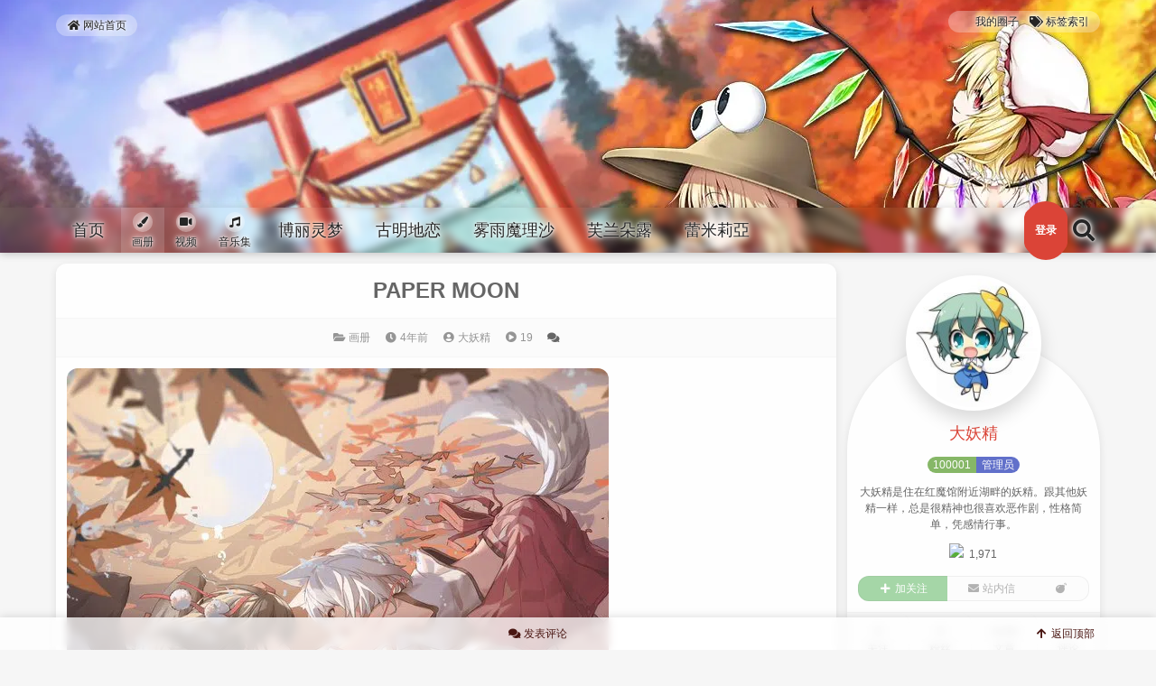

--- FILE ---
content_type: text/html; charset=UTF-8
request_url: https://ao.inn-studio.com/archives/5775
body_size: 19622
content:
<!DOCTYPE html>
<html lang="zh-Hans">
<head>
<meta charset="UTF-8" /><meta http-equiv="X-UA-Compatible" content="IE=edge" /><meta http-equiv="Cache-Control" content="no-transform" /><meta http-equiv="Cache-Control" content="no-siteapp" /><meta name="renderer" content="webkit" /><meta name="viewport" content="width=device-width,initial-scale=1" /><link rel="profile" href="https://gmpg.org/xfn/11" /><link rel="pingback" href="https://ao.inn-studio.com/xmlrpc.php" />
<title>PAPER MOON &#8211; 東方殿</title>
<meta name='robots' content='max-image-preview:large' />
<meta name="description" content="PAPER MOON">
<meta property="og:description" content="PAPER MOON"><meta name="keywords" content="东方,东方project,射命丸文,犬走椛"><link rel="alternate" type="application/rss+xml" title="東方殿 &raquo; Feed" href="https://ao.inn-studio.com/feed" />
<link rel="alternate" type="application/rss+xml" title="東方殿 &raquo; 评论 Feed" href="https://ao.inn-studio.com/comments/feed" />
<link rel="alternate" type="application/rss+xml" title="東方殿 &raquo; PAPER MOON 评论 Feed" href="https://ao.inn-studio.com/archives/5775/feed" />
<style id='wp-img-auto-sizes-contain-inline-css'>
img:is([sizes=auto i],[sizes^="auto," i]){contain-intrinsic-size:3000px 1500px}
/*# sourceURL=wp-img-auto-sizes-contain-inline-css */
</style>
<style id='wp-block-library-inline-css'>
:root{--wp-block-synced-color:#7a00df;--wp-block-synced-color--rgb:122,0,223;--wp-bound-block-color:var(--wp-block-synced-color);--wp-editor-canvas-background:#ddd;--wp-admin-theme-color:#007cba;--wp-admin-theme-color--rgb:0,124,186;--wp-admin-theme-color-darker-10:#006ba1;--wp-admin-theme-color-darker-10--rgb:0,107,160.5;--wp-admin-theme-color-darker-20:#005a87;--wp-admin-theme-color-darker-20--rgb:0,90,135;--wp-admin-border-width-focus:2px}@media (min-resolution:192dpi){:root{--wp-admin-border-width-focus:1.5px}}.wp-element-button{cursor:pointer}:root .has-very-light-gray-background-color{background-color:#eee}:root .has-very-dark-gray-background-color{background-color:#313131}:root .has-very-light-gray-color{color:#eee}:root .has-very-dark-gray-color{color:#313131}:root .has-vivid-green-cyan-to-vivid-cyan-blue-gradient-background{background:linear-gradient(135deg,#00d084,#0693e3)}:root .has-purple-crush-gradient-background{background:linear-gradient(135deg,#34e2e4,#4721fb 50%,#ab1dfe)}:root .has-hazy-dawn-gradient-background{background:linear-gradient(135deg,#faaca8,#dad0ec)}:root .has-subdued-olive-gradient-background{background:linear-gradient(135deg,#fafae1,#67a671)}:root .has-atomic-cream-gradient-background{background:linear-gradient(135deg,#fdd79a,#004a59)}:root .has-nightshade-gradient-background{background:linear-gradient(135deg,#330968,#31cdcf)}:root .has-midnight-gradient-background{background:linear-gradient(135deg,#020381,#2874fc)}:root{--wp--preset--font-size--normal:16px;--wp--preset--font-size--huge:42px}.has-regular-font-size{font-size:1em}.has-larger-font-size{font-size:2.625em}.has-normal-font-size{font-size:var(--wp--preset--font-size--normal)}.has-huge-font-size{font-size:var(--wp--preset--font-size--huge)}.has-text-align-center{text-align:center}.has-text-align-left{text-align:left}.has-text-align-right{text-align:right}.has-fit-text{white-space:nowrap!important}#end-resizable-editor-section{display:none}.aligncenter{clear:both}.items-justified-left{justify-content:flex-start}.items-justified-center{justify-content:center}.items-justified-right{justify-content:flex-end}.items-justified-space-between{justify-content:space-between}.screen-reader-text{border:0;clip-path:inset(50%);height:1px;margin:-1px;overflow:hidden;padding:0;position:absolute;width:1px;word-wrap:normal!important}.screen-reader-text:focus{background-color:#ddd;clip-path:none;color:#444;display:block;font-size:1em;height:auto;left:5px;line-height:normal;padding:15px 23px 14px;text-decoration:none;top:5px;width:auto;z-index:100000}html :where(.has-border-color){border-style:solid}html :where([style*=border-top-color]){border-top-style:solid}html :where([style*=border-right-color]){border-right-style:solid}html :where([style*=border-bottom-color]){border-bottom-style:solid}html :where([style*=border-left-color]){border-left-style:solid}html :where([style*=border-width]){border-style:solid}html :where([style*=border-top-width]){border-top-style:solid}html :where([style*=border-right-width]){border-right-style:solid}html :where([style*=border-bottom-width]){border-bottom-style:solid}html :where([style*=border-left-width]){border-left-style:solid}html :where(img[class*=wp-image-]){height:auto;max-width:100%}:where(figure){margin:0 0 1em}html :where(.is-position-sticky){--wp-admin--admin-bar--position-offset:var(--wp-admin--admin-bar--height,0px)}@media screen and (max-width:600px){html :where(.is-position-sticky){--wp-admin--admin-bar--position-offset:0px}}

/*# sourceURL=wp-block-library-inline-css */
</style><style id='wp-block-image-inline-css'>
.wp-block-image>a,.wp-block-image>figure>a{display:inline-block}.wp-block-image img{box-sizing:border-box;height:auto;max-width:100%;vertical-align:bottom}@media not (prefers-reduced-motion){.wp-block-image img.hide{visibility:hidden}.wp-block-image img.show{animation:show-content-image .4s}}.wp-block-image[style*=border-radius] img,.wp-block-image[style*=border-radius]>a{border-radius:inherit}.wp-block-image.has-custom-border img{box-sizing:border-box}.wp-block-image.aligncenter{text-align:center}.wp-block-image.alignfull>a,.wp-block-image.alignwide>a{width:100%}.wp-block-image.alignfull img,.wp-block-image.alignwide img{height:auto;width:100%}.wp-block-image .aligncenter,.wp-block-image .alignleft,.wp-block-image .alignright,.wp-block-image.aligncenter,.wp-block-image.alignleft,.wp-block-image.alignright{display:table}.wp-block-image .aligncenter>figcaption,.wp-block-image .alignleft>figcaption,.wp-block-image .alignright>figcaption,.wp-block-image.aligncenter>figcaption,.wp-block-image.alignleft>figcaption,.wp-block-image.alignright>figcaption{caption-side:bottom;display:table-caption}.wp-block-image .alignleft{float:left;margin:.5em 1em .5em 0}.wp-block-image .alignright{float:right;margin:.5em 0 .5em 1em}.wp-block-image .aligncenter{margin-left:auto;margin-right:auto}.wp-block-image :where(figcaption){margin-bottom:1em;margin-top:.5em}.wp-block-image.is-style-circle-mask img{border-radius:9999px}@supports ((-webkit-mask-image:none) or (mask-image:none)) or (-webkit-mask-image:none){.wp-block-image.is-style-circle-mask img{border-radius:0;-webkit-mask-image:url('data:image/svg+xml;utf8,<svg viewBox="0 0 100 100" xmlns="http://www.w3.org/2000/svg"><circle cx="50" cy="50" r="50"/></svg>');mask-image:url('data:image/svg+xml;utf8,<svg viewBox="0 0 100 100" xmlns="http://www.w3.org/2000/svg"><circle cx="50" cy="50" r="50"/></svg>');mask-mode:alpha;-webkit-mask-position:center;mask-position:center;-webkit-mask-repeat:no-repeat;mask-repeat:no-repeat;-webkit-mask-size:contain;mask-size:contain}}:root :where(.wp-block-image.is-style-rounded img,.wp-block-image .is-style-rounded img){border-radius:9999px}.wp-block-image figure{margin:0}.wp-lightbox-container{display:flex;flex-direction:column;position:relative}.wp-lightbox-container img{cursor:zoom-in}.wp-lightbox-container img:hover+button{opacity:1}.wp-lightbox-container button{align-items:center;backdrop-filter:blur(16px) saturate(180%);background-color:#5a5a5a40;border:none;border-radius:4px;cursor:zoom-in;display:flex;height:20px;justify-content:center;opacity:0;padding:0;position:absolute;right:16px;text-align:center;top:16px;width:20px;z-index:100}@media not (prefers-reduced-motion){.wp-lightbox-container button{transition:opacity .2s ease}}.wp-lightbox-container button:focus-visible{outline:3px auto #5a5a5a40;outline:3px auto -webkit-focus-ring-color;outline-offset:3px}.wp-lightbox-container button:hover{cursor:pointer;opacity:1}.wp-lightbox-container button:focus{opacity:1}.wp-lightbox-container button:focus,.wp-lightbox-container button:hover,.wp-lightbox-container button:not(:hover):not(:active):not(.has-background){background-color:#5a5a5a40;border:none}.wp-lightbox-overlay{box-sizing:border-box;cursor:zoom-out;height:100vh;left:0;overflow:hidden;position:fixed;top:0;visibility:hidden;width:100%;z-index:100000}.wp-lightbox-overlay .close-button{align-items:center;cursor:pointer;display:flex;justify-content:center;min-height:40px;min-width:40px;padding:0;position:absolute;right:calc(env(safe-area-inset-right) + 16px);top:calc(env(safe-area-inset-top) + 16px);z-index:5000000}.wp-lightbox-overlay .close-button:focus,.wp-lightbox-overlay .close-button:hover,.wp-lightbox-overlay .close-button:not(:hover):not(:active):not(.has-background){background:none;border:none}.wp-lightbox-overlay .lightbox-image-container{height:var(--wp--lightbox-container-height);left:50%;overflow:hidden;position:absolute;top:50%;transform:translate(-50%,-50%);transform-origin:top left;width:var(--wp--lightbox-container-width);z-index:9999999999}.wp-lightbox-overlay .wp-block-image{align-items:center;box-sizing:border-box;display:flex;height:100%;justify-content:center;margin:0;position:relative;transform-origin:0 0;width:100%;z-index:3000000}.wp-lightbox-overlay .wp-block-image img{height:var(--wp--lightbox-image-height);min-height:var(--wp--lightbox-image-height);min-width:var(--wp--lightbox-image-width);width:var(--wp--lightbox-image-width)}.wp-lightbox-overlay .wp-block-image figcaption{display:none}.wp-lightbox-overlay button{background:none;border:none}.wp-lightbox-overlay .scrim{background-color:#fff;height:100%;opacity:.9;position:absolute;width:100%;z-index:2000000}.wp-lightbox-overlay.active{visibility:visible}@media not (prefers-reduced-motion){.wp-lightbox-overlay.active{animation:turn-on-visibility .25s both}.wp-lightbox-overlay.active img{animation:turn-on-visibility .35s both}.wp-lightbox-overlay.show-closing-animation:not(.active){animation:turn-off-visibility .35s both}.wp-lightbox-overlay.show-closing-animation:not(.active) img{animation:turn-off-visibility .25s both}.wp-lightbox-overlay.zoom.active{animation:none;opacity:1;visibility:visible}.wp-lightbox-overlay.zoom.active .lightbox-image-container{animation:lightbox-zoom-in .4s}.wp-lightbox-overlay.zoom.active .lightbox-image-container img{animation:none}.wp-lightbox-overlay.zoom.active .scrim{animation:turn-on-visibility .4s forwards}.wp-lightbox-overlay.zoom.show-closing-animation:not(.active){animation:none}.wp-lightbox-overlay.zoom.show-closing-animation:not(.active) .lightbox-image-container{animation:lightbox-zoom-out .4s}.wp-lightbox-overlay.zoom.show-closing-animation:not(.active) .lightbox-image-container img{animation:none}.wp-lightbox-overlay.zoom.show-closing-animation:not(.active) .scrim{animation:turn-off-visibility .4s forwards}}@keyframes show-content-image{0%{visibility:hidden}99%{visibility:hidden}to{visibility:visible}}@keyframes turn-on-visibility{0%{opacity:0}to{opacity:1}}@keyframes turn-off-visibility{0%{opacity:1;visibility:visible}99%{opacity:0;visibility:visible}to{opacity:0;visibility:hidden}}@keyframes lightbox-zoom-in{0%{transform:translate(calc((-100vw + var(--wp--lightbox-scrollbar-width))/2 + var(--wp--lightbox-initial-left-position)),calc(-50vh + var(--wp--lightbox-initial-top-position))) scale(var(--wp--lightbox-scale))}to{transform:translate(-50%,-50%) scale(1)}}@keyframes lightbox-zoom-out{0%{transform:translate(-50%,-50%) scale(1);visibility:visible}99%{visibility:visible}to{transform:translate(calc((-100vw + var(--wp--lightbox-scrollbar-width))/2 + var(--wp--lightbox-initial-left-position)),calc(-50vh + var(--wp--lightbox-initial-top-position))) scale(var(--wp--lightbox-scale));visibility:hidden}}
/*# sourceURL=https://ao.inn-studio.com/wp-includes/blocks/image/style.min.css */
</style>
<style id='wp-block-paragraph-inline-css'>
.is-small-text{font-size:.875em}.is-regular-text{font-size:1em}.is-large-text{font-size:2.25em}.is-larger-text{font-size:3em}.has-drop-cap:not(:focus):first-letter{float:left;font-size:8.4em;font-style:normal;font-weight:100;line-height:.68;margin:.05em .1em 0 0;text-transform:uppercase}body.rtl .has-drop-cap:not(:focus):first-letter{float:none;margin-left:.1em}p.has-drop-cap.has-background{overflow:hidden}:root :where(p.has-background){padding:1.25em 2.375em}:where(p.has-text-color:not(.has-link-color)) a{color:inherit}p.has-text-align-left[style*="writing-mode:vertical-lr"],p.has-text-align-right[style*="writing-mode:vertical-rl"]{rotate:180deg}
/*# sourceURL=https://ao.inn-studio.com/wp-includes/blocks/paragraph/style.min.css */
</style>
<style id='global-styles-inline-css'>
:root{--wp--preset--aspect-ratio--square: 1;--wp--preset--aspect-ratio--4-3: 4/3;--wp--preset--aspect-ratio--3-4: 3/4;--wp--preset--aspect-ratio--3-2: 3/2;--wp--preset--aspect-ratio--2-3: 2/3;--wp--preset--aspect-ratio--16-9: 16/9;--wp--preset--aspect-ratio--9-16: 9/16;--wp--preset--color--black: #000000;--wp--preset--color--cyan-bluish-gray: #abb8c3;--wp--preset--color--white: #ffffff;--wp--preset--color--pale-pink: #f78da7;--wp--preset--color--vivid-red: #cf2e2e;--wp--preset--color--luminous-vivid-orange: #ff6900;--wp--preset--color--luminous-vivid-amber: #fcb900;--wp--preset--color--light-green-cyan: #7bdcb5;--wp--preset--color--vivid-green-cyan: #00d084;--wp--preset--color--pale-cyan-blue: #8ed1fc;--wp--preset--color--vivid-cyan-blue: #0693e3;--wp--preset--color--vivid-purple: #9b51e0;--wp--preset--gradient--vivid-cyan-blue-to-vivid-purple: linear-gradient(135deg,rgb(6,147,227) 0%,rgb(155,81,224) 100%);--wp--preset--gradient--light-green-cyan-to-vivid-green-cyan: linear-gradient(135deg,rgb(122,220,180) 0%,rgb(0,208,130) 100%);--wp--preset--gradient--luminous-vivid-amber-to-luminous-vivid-orange: linear-gradient(135deg,rgb(252,185,0) 0%,rgb(255,105,0) 100%);--wp--preset--gradient--luminous-vivid-orange-to-vivid-red: linear-gradient(135deg,rgb(255,105,0) 0%,rgb(207,46,46) 100%);--wp--preset--gradient--very-light-gray-to-cyan-bluish-gray: linear-gradient(135deg,rgb(238,238,238) 0%,rgb(169,184,195) 100%);--wp--preset--gradient--cool-to-warm-spectrum: linear-gradient(135deg,rgb(74,234,220) 0%,rgb(151,120,209) 20%,rgb(207,42,186) 40%,rgb(238,44,130) 60%,rgb(251,105,98) 80%,rgb(254,248,76) 100%);--wp--preset--gradient--blush-light-purple: linear-gradient(135deg,rgb(255,206,236) 0%,rgb(152,150,240) 100%);--wp--preset--gradient--blush-bordeaux: linear-gradient(135deg,rgb(254,205,165) 0%,rgb(254,45,45) 50%,rgb(107,0,62) 100%);--wp--preset--gradient--luminous-dusk: linear-gradient(135deg,rgb(255,203,112) 0%,rgb(199,81,192) 50%,rgb(65,88,208) 100%);--wp--preset--gradient--pale-ocean: linear-gradient(135deg,rgb(255,245,203) 0%,rgb(182,227,212) 50%,rgb(51,167,181) 100%);--wp--preset--gradient--electric-grass: linear-gradient(135deg,rgb(202,248,128) 0%,rgb(113,206,126) 100%);--wp--preset--gradient--midnight: linear-gradient(135deg,rgb(2,3,129) 0%,rgb(40,116,252) 100%);--wp--preset--font-size--small: 13px;--wp--preset--font-size--medium: 20px;--wp--preset--font-size--large: 36px;--wp--preset--font-size--x-large: 42px;--wp--preset--spacing--20: 0.44rem;--wp--preset--spacing--30: 0.67rem;--wp--preset--spacing--40: 1rem;--wp--preset--spacing--50: 1.5rem;--wp--preset--spacing--60: 2.25rem;--wp--preset--spacing--70: 3.38rem;--wp--preset--spacing--80: 5.06rem;--wp--preset--shadow--natural: 6px 6px 9px rgba(0, 0, 0, 0.2);--wp--preset--shadow--deep: 12px 12px 50px rgba(0, 0, 0, 0.4);--wp--preset--shadow--sharp: 6px 6px 0px rgba(0, 0, 0, 0.2);--wp--preset--shadow--outlined: 6px 6px 0px -3px rgb(255, 255, 255), 6px 6px rgb(0, 0, 0);--wp--preset--shadow--crisp: 6px 6px 0px rgb(0, 0, 0);}:where(.is-layout-flex){gap: 0.5em;}:where(.is-layout-grid){gap: 0.5em;}body .is-layout-flex{display: flex;}.is-layout-flex{flex-wrap: wrap;align-items: center;}.is-layout-flex > :is(*, div){margin: 0;}body .is-layout-grid{display: grid;}.is-layout-grid > :is(*, div){margin: 0;}:where(.wp-block-columns.is-layout-flex){gap: 2em;}:where(.wp-block-columns.is-layout-grid){gap: 2em;}:where(.wp-block-post-template.is-layout-flex){gap: 1.25em;}:where(.wp-block-post-template.is-layout-grid){gap: 1.25em;}.has-black-color{color: var(--wp--preset--color--black) !important;}.has-cyan-bluish-gray-color{color: var(--wp--preset--color--cyan-bluish-gray) !important;}.has-white-color{color: var(--wp--preset--color--white) !important;}.has-pale-pink-color{color: var(--wp--preset--color--pale-pink) !important;}.has-vivid-red-color{color: var(--wp--preset--color--vivid-red) !important;}.has-luminous-vivid-orange-color{color: var(--wp--preset--color--luminous-vivid-orange) !important;}.has-luminous-vivid-amber-color{color: var(--wp--preset--color--luminous-vivid-amber) !important;}.has-light-green-cyan-color{color: var(--wp--preset--color--light-green-cyan) !important;}.has-vivid-green-cyan-color{color: var(--wp--preset--color--vivid-green-cyan) !important;}.has-pale-cyan-blue-color{color: var(--wp--preset--color--pale-cyan-blue) !important;}.has-vivid-cyan-blue-color{color: var(--wp--preset--color--vivid-cyan-blue) !important;}.has-vivid-purple-color{color: var(--wp--preset--color--vivid-purple) !important;}.has-black-background-color{background-color: var(--wp--preset--color--black) !important;}.has-cyan-bluish-gray-background-color{background-color: var(--wp--preset--color--cyan-bluish-gray) !important;}.has-white-background-color{background-color: var(--wp--preset--color--white) !important;}.has-pale-pink-background-color{background-color: var(--wp--preset--color--pale-pink) !important;}.has-vivid-red-background-color{background-color: var(--wp--preset--color--vivid-red) !important;}.has-luminous-vivid-orange-background-color{background-color: var(--wp--preset--color--luminous-vivid-orange) !important;}.has-luminous-vivid-amber-background-color{background-color: var(--wp--preset--color--luminous-vivid-amber) !important;}.has-light-green-cyan-background-color{background-color: var(--wp--preset--color--light-green-cyan) !important;}.has-vivid-green-cyan-background-color{background-color: var(--wp--preset--color--vivid-green-cyan) !important;}.has-pale-cyan-blue-background-color{background-color: var(--wp--preset--color--pale-cyan-blue) !important;}.has-vivid-cyan-blue-background-color{background-color: var(--wp--preset--color--vivid-cyan-blue) !important;}.has-vivid-purple-background-color{background-color: var(--wp--preset--color--vivid-purple) !important;}.has-black-border-color{border-color: var(--wp--preset--color--black) !important;}.has-cyan-bluish-gray-border-color{border-color: var(--wp--preset--color--cyan-bluish-gray) !important;}.has-white-border-color{border-color: var(--wp--preset--color--white) !important;}.has-pale-pink-border-color{border-color: var(--wp--preset--color--pale-pink) !important;}.has-vivid-red-border-color{border-color: var(--wp--preset--color--vivid-red) !important;}.has-luminous-vivid-orange-border-color{border-color: var(--wp--preset--color--luminous-vivid-orange) !important;}.has-luminous-vivid-amber-border-color{border-color: var(--wp--preset--color--luminous-vivid-amber) !important;}.has-light-green-cyan-border-color{border-color: var(--wp--preset--color--light-green-cyan) !important;}.has-vivid-green-cyan-border-color{border-color: var(--wp--preset--color--vivid-green-cyan) !important;}.has-pale-cyan-blue-border-color{border-color: var(--wp--preset--color--pale-cyan-blue) !important;}.has-vivid-cyan-blue-border-color{border-color: var(--wp--preset--color--vivid-cyan-blue) !important;}.has-vivid-purple-border-color{border-color: var(--wp--preset--color--vivid-purple) !important;}.has-vivid-cyan-blue-to-vivid-purple-gradient-background{background: var(--wp--preset--gradient--vivid-cyan-blue-to-vivid-purple) !important;}.has-light-green-cyan-to-vivid-green-cyan-gradient-background{background: var(--wp--preset--gradient--light-green-cyan-to-vivid-green-cyan) !important;}.has-luminous-vivid-amber-to-luminous-vivid-orange-gradient-background{background: var(--wp--preset--gradient--luminous-vivid-amber-to-luminous-vivid-orange) !important;}.has-luminous-vivid-orange-to-vivid-red-gradient-background{background: var(--wp--preset--gradient--luminous-vivid-orange-to-vivid-red) !important;}.has-very-light-gray-to-cyan-bluish-gray-gradient-background{background: var(--wp--preset--gradient--very-light-gray-to-cyan-bluish-gray) !important;}.has-cool-to-warm-spectrum-gradient-background{background: var(--wp--preset--gradient--cool-to-warm-spectrum) !important;}.has-blush-light-purple-gradient-background{background: var(--wp--preset--gradient--blush-light-purple) !important;}.has-blush-bordeaux-gradient-background{background: var(--wp--preset--gradient--blush-bordeaux) !important;}.has-luminous-dusk-gradient-background{background: var(--wp--preset--gradient--luminous-dusk) !important;}.has-pale-ocean-gradient-background{background: var(--wp--preset--gradient--pale-ocean) !important;}.has-electric-grass-gradient-background{background: var(--wp--preset--gradient--electric-grass) !important;}.has-midnight-gradient-background{background: var(--wp--preset--gradient--midnight) !important;}.has-small-font-size{font-size: var(--wp--preset--font-size--small) !important;}.has-medium-font-size{font-size: var(--wp--preset--font-size--medium) !important;}.has-large-font-size{font-size: var(--wp--preset--font-size--large) !important;}.has-x-large-font-size{font-size: var(--wp--preset--font-size--x-large) !important;}
/*# sourceURL=global-styles-inline-css */
</style>

<style id='classic-theme-styles-inline-css'>
/*! This file is auto-generated */
.wp-block-button__link{color:#fff;background-color:#32373c;border-radius:9999px;box-shadow:none;text-decoration:none;padding:calc(.667em + 2px) calc(1.333em + 2px);font-size:1.125em}.wp-block-file__button{background:#32373c;color:#fff;text-decoration:none}
/*# sourceURL=/wp-includes/css/classic-themes.min.css */
</style>
<link rel='stylesheet' id='theme-frontend-css' href='https://ao.inn-studio.com/wp-content/themes/inn-ao/dist/frontend-scheme-red.css?ver=tdvH7' media='all' />
<script id="theme-chunk-js-extra">
var qi1a0fd66e132246ae6a0f3f4dd6449e0c = ["qnE.zhnpdenGAoi.leyJpZCI6Imlubi1hbyIsImZldGNoVXJsIjoiaHR0cHM6XC9cL2FvLmlubi1zdHVkaW8uY29.XC93cC1hZG1pblwvYWR.aW4.YWpheC5waHAiLCJsYW5nIjp7ImxvYWRpbmciOiLliqDovb3kuK3vvIzor7fnqI3lgJnigKYiLCJlcnJvciI6IuaKsea.ie+8jOacjeWKoeWZqOa.o+W/me+8jOaXoOazleWTjeW6lOS9oOeahOiv.+axgu+8jOiv.+eojeWAmemHjeivleOAgiIsImNsb3NlIjoi5YWz6Ze.Iiwib2siOiLnoa7lrpoiLCJub0RhdGEiOiLmraTnsbvliKvmmoLml6Do.YTmlpnjgIIiLCJub01vcmVEYXRhIjoi5rKh5pyJ5pu05aSa55qE5pWw5o2u44CCIiwibmV4dFBhZ2UiOiLkuIvkuIDpobUiLCJwcmV2UGFnZSI6IuS4iuS4gOmh.SIsIm1pZGRQYWdlIjoi56ysICVkIOmh.[base64].YWlsIjp7ImFsbG93ZWRFbWFpbFR5cGVzIjpbInFxLmNvbSIsInZpcC5xcS5jb20iLCIxMzkuY29.IiwiMTYzLmNvbSIsImd.YWlsLmNvbSIsInlhaG9vLmNvbSIsIm91dGxvb2suY29.IiwiaG90bWFpbC5jb20iLCJmb3h.YWlsLmNvbSIsImV.YWlsLmNvbSIsImlubi1zdHVkaW8uY29.Il0sImlzRW5hYmxlZEV.YWlsVmMiOnRydWUsImlkIjoiNjVhY2M2YzIzNDYzZDE5YWMwZmU5YTU3YTcxNGU0YjEifSwiY3VzdG9.[base64].UG9pbnQiOnsiaXRlbXMiOl.7ImlkIjoiYmFzaWMiLCJuYW1lIjoi6ZK755+zIiwiaWNvbiI6ImdlbSIsIml.Z1VybCI6Imh0dHBzOlwvXC9zaW5haW1nLmlubi1zdHVkaW8uY29.XC9sYXJnZVwvNjg2ZWUwNWRqdzFmNHlsd2F0NjQ1ZzIwMXMwMXNhOXQuZ2lmIn1dLCJsYW5nIjp7InBvaW50TmF.[base64].Ym5haWxVcmwiOiJkYXRhOml.YWdlXC9naWY7YmFzZTY0LFIwbEdPRGxoQVFBQkFQQUFBTzd1N3ZcL1wvXC95SDVCQUFBQUFBQUxBQUFBQUFCQUFFQUFBSUNSQUVBT3c9PSIsImF2YXRhclVybCI6Imh0dHBzOlwvXC9zaW5haW1nLmlubi1zdHVkaW8uY29.XC9sYXJnZVwvNjg2ZWUwNWRseTFmbmgzZDllaW.[base64].aW4uY3NzIiwidXJsUHJvIjoiIiwidmVyc2lvbiI6IjUuMTUuMyJ9LCJjaGFvcyI6eyJpZCI6ImVkNDllNWNjYTg1YjZmMzA3NzE3MDBhMGQzOGQyYjQ3In0sImJhY2.[base64].7Lnu4/o.Z7ov4fkuobjgIIifSwiaWQiOiI1MTNkNjJhZDEwMjg0MWQ1YzQ1NGUyNTZlYmQxM2RkMyJ9LCJwb3N0Vmlld3MiOnsibmF.ZSI6Iuafpeeci+aVsCIsImljb24iOiJwbGF5LWNpcmNsZSIsImlkIjoiMjg2YTljOWZhNDc2MTgxZmRjOGI1NGI3N2RmODNkOWUifSwicmVxdWVzdFVybCI6Imh0dHBzOlwvXC9hby5pbm4.c3R1ZGlvLmNvbVwvd3A.YWR.[base64].KIiLCJwcmVzZXRLZXl3b3JkcyI6WyLpn7PkuZAiLCLop4bpopEiLCLkurrniakiXSwic2VhcmNoTmF.ZSI6InMiLCJsYW5nIjp7InNlYXJjaFBsYWNlaG9sZGVyIjoi6K+V6K+V77yaJXMiLCJzZWFyY2hpbmciOiLmraPlnKjmkJzn.[base64].XC90aGV.ZXNcL2lubi1hb1wvaW1hZ2VzXC9iYW5uZXIud2VicD92PTIwMjAxMjIxIiwiY29sb3IiOiIjZmZmZmZmIn0sImlkIjoiZDFmNGNlMzA3M2U3YWQyN2U4OTM3MjU3MzlmZmI5NjIifSwic3VwZXJDb21.ZW50Ijp7Im5hbWUiOiLor4TorroiLCJpY29uIjoiY29.bWVudHMiLCJpc0VuYWJsZWRQYWdlciI6ZmFsc2UsInZlcnNpb24iOiIxLjAuMiIsImRlZmF1bHRBdmF0YXJVcmwiOiJkYXRhOml.YWdlXC9naWY7YmFzZTY0LFIwbEdPRGxoQVFBQkFQQUFBTzd1N3ZcL1wvXC95SDVCQUFBQUFBQUxBQUFBQUFCQUFFQUFBSUNSQUVBT3c9PSIsImV.YWlsUmVxdWlyZWQiOmZhbHNlLCJ.dXN0TG9nZ2VkIjpmYWxzZSwia2FvbW9qaUl0ZW1zIjpbIijiipniipnvvIEpICIsIsaqKOKAvs614oC+4oCcKcqDxqooIiwizqMowrDQlMKwOyIsIuuIiF/riIgiLCIo4LmRPuKXoTzguZEpICIsIijinYHC.OKWvWDinYEpIiwiKCws1L7ilr3UviwsKSIsIu+8iOK6u+KWveK6uyDvvIkiLCLkuYEoIOKXlCDgsaril5Qp44CMIiwi4YOaKF5vXuGDmikiLCIo4peV3Kvil5UpIiwi5Ye4KD0gXz0p5Ye4Il0sIml.Z0l0ZW1zIjp7IuiEuOe6oiI6Imh0dHBzOlwvXC9jZG4uaW5uLXN0dWRpby5jb21cL3RoZW1lc1wvY29.bW9uXC9lbW90aW9uLXNoeS5naWYiLCLljovlipsiOiJodHRwczpcL1wvY2RuLmlubi1zdHVkaW8uY29.XC90aGV.ZXNcL2NvbW1vblwvZW1vdGlvbi1zdHJlZXQuZ2lmIiwi5oOz6KaBIjoiaHR0cHM6XC9cL2Nkbi5pbm4.c3R1ZGlvLmNvbVwvdGhlbWVzXC9jb21.b25cL2V.b3Rpb24.d2FudC5naWYiLCLlkIPmg4oiOiJodHRwczpcL1wvY2RuLmlubi1zdHVkaW8uY29.XC90aGV.ZXNcL2NvbW1vblwvZW1vdGlvbi1zaG9ja2VkLmdpZiIsIuWlveag.+eahCI6Imh0dHBzOlwvXC9jZG4uaW5uLXN0dWRpby5jb21cL3RoZW1lc1wvY29.bW9uXC9lbW90aW9uLWdqLmdpZiJ9LCJyZXdyaXRlIjoiY29.bWVudC1wYWdlLSIsInBvc3RJZCI6NTc3NSwicGFnZWQiOjEsImNvbW1lbnRzUGVyUGFnZSI6NTAsIm1heENvbnRlbnRMZW4iOjI1MCwibGFuZyI6eyJzdWJSZXBseSI6IuWbnuWkjSIsInlvdXJOYW1lIjoi5oKo55qE5ZCN5a2XIiwieW91ckV.YWlsIjoi5oKo55qE6YKu566xIiwiam9pblRvVGFsa2luZyI6IuWPguS4juiuqOiuuuiBiuS4gOiBiiIsInlvdXJDb21.ZW50Q29udGVudCI6IuaCqOeahOivhOiuuuWGheWuuSIsInN1Ym1pdHRpbmciOiLmgqjnmoTor4TorrrmraPlnKjmj5DkuqTkuK3vvIzor7fnqI3nrYnigKbigKYiLCJjb21.[base64].[base64].IiwidGlwQ2FuY2VsIjoi5Y+W5raIIiwibm9Db21.ZW50Ijoi5pqC5peg6K+E6K6644CCIiwidGlwRW1vdGlvblRpdGxlIjoi6YCJ5oup6KGo5oOFIiwibG9naW5Ub0NvbW1lbnQiOiLnmbvlvZXlkI7miY3og73or4Torrrlk6YiLCJ.aWRkUGFnZSI6IuesrCAlZCDpobUiLCJwb3N0QXV0aG9yIjoi5L2c6ICFIiwibWUiOiLmiJEifSwiaWQiOiJiZjc5MjEzMWE4MzA0YzBkOWExNDZkNGMwMDE0MDIxYiJ9LCJjdXN0b21Gb2xsb3ciOnsiaWNvbiI6InVzZXI.cGx1cyIsImxhbmciOnsiZm9sbG93ZXJOYW1lIjoi5YWz5rOoIiwiZm9sbG93ZXJOYW1lUGx1cmFsIjoi5YWz5rOoIn0sImlkIjoiNGVhNGQ0MjhkOTU4Y2UxNGQ2MjE2Y2I5ZDMxZjM1ZWEifSwidG9jIjp7ImlzRm9sZCI6dHJ1ZSwibmF.ZSI6IuebruW9leWkp+e6siIsImxhbmciOnsiYmFja1RvVG9jIjoi6L+U5Zue5Yiw5aSn57qyIn0sImlkIjoiYzhlN2IxMTYyZTQ3ZGQzYWM4MzUxMWQ1YmQzOGYxYWEifSwiY3VzdG9.UG1CdG4iOnsibmF.ZSI6IuermeWGheS/oSIsImljb24iOiJlbnZlbG9wZSIsImlkIjoiMTk4YjZiOWU4M2JiZDhlNTdhY2RhY2U4NGUzNTFiZTQifSwiY3VzdG9.U2lnbiI6eyJuaWNrTmF.[base64].OYW1lSW5wdXRUaXRsZSI6IuaXoOaViOeahOaY.eensO+8jOiv.+ajgOafpeWQjumHjeivleOAgiIsInN1Ym1pdHRpbmciOiLmraPlnKjmj5DkuqTigKbigKYiLCJyZWdpc3RlckNsb3NlZCI6IjxwPuecn+aKsea.ie+8jOadpeeahOS4jeaYr+aX.uWAme+8jOebruWJjee9keermeaaguaX.uWFs+mXreS6huazqOWGjOOAgjxcL3A+IiwibG9naW5QcmVmYWNlIjoiPHA+5qyi6L+O55m75b2V44CCPFwvcD4iLCJyZWdpc3RlclByZWZhY2UiOiI8cD7mrKLov47ms6jlhozjgII8XC9wPiIsInJlc2V0UHdkUHJlZmFjZSI6IjxwPuiv.+i+k+WFpeaWsOeahOWvhueggeOAgjxcL3A+IiwibG9zdFB3ZFByZWZhY2UiOiLlpoLmnpzmgqjlv5jorrDkuobo.Kblj7flr4bnoIHvvIzmgqjlj6/ku6XpgJrov4fo.Kblj7fpgq7nrrHmnaXph43nva7lr4bnoIHjgILor7fovpPlhaXmgqjnmoTo.[base64].OaWsOWvhueggSIsInZlcmlDb2RlIjoi6aqM6K+B56CBIiwieW91ckV.YWlsIjoi5oKo55qE6YKu566xIiwieW91clBhc3N3b3JkIjoi5a+G56CBIiwieW91ck5pY2.[base64].7Llj5HpgIHliLDmgqjnmoTpgq7nrrHvvIzor7flnKjlj4rml7bmn6XmlLbjgIIifSwiaWQiOiJhZDRmOTM3YzUxZjA0NmM0ZWI4ZmJiZmJlY2I4MGZhMSJ9LCJjdXN0b21BY2NvdW50TWVkYWwiOnsidXJsIjoiaHR0cHM6XC9cL2FvLmlubi1zdHVkaW8uY29.XC9hY2NvdW50XC9.ZWRhbCIsImlkIjoiMzZmOWI0ZDg5NjFlOTViNmU1MjM5MWFlZjI4MDU4OTEifSwiY3VzdG9.V2lkZ2V0QXV0aG9yUHJvZmlsZVB.QnRuIjp7InVzZXJVaWQiOiIxMDAwMDEiLCJpZCI6ImRjNjEwZWI1MjcyM2FlODk0ZjdhZGJiOTVmZjgyMzA0In0sImN1c3RvbUFjY291bnRTaWRlYmFyIjp7Iml0ZW1zIjpbeyJpZCI6ImFjY291bnRTaWRlYmFyUG9zdHNNYW5hZ2V.ZW50IiwibmF.ZSI6IuaWh+eroOeuoeeQhiIsImljb24iOiJwYWludC1icnVzaCIsInByaW9yaXR5IjoxMCwiY2hpbGRyZW4iOnsiY3VzdG9.QWNjb3VudE15UG9zdHMiOnsiaWQiOiJjdXN0b21BY2NvdW50TXlQb3N0cyIsImljb24iOiJ0aHV.YnRhY2siLCJ1cmwiOiJodHRwczpcL1wvYW8uaW5uLXN0dWRpby5jb21cL2FjY291bnRcL3Bvc3RzIiwidGV4dCI6IuaIkeeahOaWh+eroCIsImFjdGl2ZSI6ZmFsc2V9LCJjdXN0b21BY2NvdW50TXlDb21.ZW50cyI6eyJpZCI6ImN1c3RvbUFjY291bnRNeUNvbW1lbnRzIiwiaWNvbiI6ImNvbW1lbnRzIiwidXJsIjoiaHR0cHM6XC9cL2FvLmlubi1zdHVkaW8uY29.XC9hY2NvdW50XC9jb21.[base64].[base64].ZSI6IuaIkeeahOWciOW.kCIsImljb24iOiJjaXJjbGU.bm90Y2giLCJwcmlvcml0eSI6MzAsImNoaWxkcmVuIjp7ImN1c3RvbVVzZXJIb21lIjp7ImlkIjoiY3VzdG9.VXNlckhvbWUiLCJpY29uIjoiY2lyY2xlLW5vdGNoIiwidXJsIjoiaHR0cHM6XC9cL2FvLmlubi1zdHVkaW8uY29.XC9ob21lIiwidGV4dCI6IuaIkeeahOmmlumh.[base64].[base64]/kuK3lv4MiLCJpY29uIjoiZ2F.ZXBhZCIsInByaW9yaXR5Ijo0MCwiY2hpbGRyZW4iOl.[base64].Y2FyZCIsInVybCI6Imh0dHBzOlwvXC9hby5pbm4.c3R1ZGlvLmNvbVwvYXJjaGl2ZXNcL2F1dGhvciIsInRleHQiOiLmiJHnmoTmpoLov7AiLCJhY3RpdmUiOmZhbHNlfSwiY3VzdG9.[base64].QWNjb3VudExvZ291dCIsImljb24iOiJwb3dlci1vZmYiLCJ0ZXh0Ijoi55m75Ye6IiwidXJsIjoiaHR0cHM6XC9cL2FvLmlubi1zdHVkaW8uY29.XC93cC1hZG1pblwvYWR.aW4.YWpheC5waHA/[base64].YiIsImlkIjoiNzE5ZDUwY2QyZDIzZjJmOWExYmMwM2ZiZGViNjkzMjYifSwiY3VzdG9.RmF2b3JpdGUiOnsiaWNvbiI6ImhlYXJ0IGZhciIsImljb25BY3RpdmUiOiJoZWFydCIsImxhbmciOnsiYnRuVGV4dCI6IuaU.uiXjyIsImJ0blRleHRBY3RpdmUiOiLl.[base64]/jgIIiLCJzdWNjZXNzQ2FuY2VsRm9sbG93Ijoi5Y+W5raI5YWz5rOo5oiQ5Yqf44CCIiwiYnRuRm9sbG93Ijoi5Yqg5YWz5rOoIiwiYnRuRm9sbG93ZWQiOiLl.[base64].QWNjb3VudFB.Ijp7ImlzUGFnZSI6ZmFsc2UsInVybCI6Imh0dHBzOlwvXC9hby5pbm4.[base64].ZSI6IueCuOW8uea4uOaIjyIsImljb24iOiJib21iIiwidXJsIjoiaHR0cHM6XC9cL2FvLmlubi1zdHVkaW8uY29.[base64].XC9hY2NvdW50XC9uZXc.cG9zdCJ9LCJjdXN0b21SZXBvcnQiOnsibmF.[base64]/nlKjkuI7o.YTmupDnm7jlhbPnmoTmoIfpopjvvIzkuI3og73pmo/kvr/o.bfmoIfpopgiXSwibGFuZyI6eyJ3aHlSZXBvcnQiOiLor7fpl67kuLrku4DkuYjkuL7miqXvvJ8iLCJvdGhlclJlYXNvbiI6IuWF.uS7luWOn+WboCIsInNlbmRSZXBvcnQiOiLlj5HpgIHmiqXlkYoiLCJkdXBsaWNhdGVSZXBvcnQiOiLmhJ/osKLmgqjnmoTmiqXlkYrjgIIifSwiaWQiOiI4OTM1ZGM5NjgwMmJlZGU1MDRkMGZkYmU1M2M4Zjk3NyJ9LCJzaWduQ2FwdGNoYSI6eyJpZCI6ImIyOTk0MzRlZGM5NjNjOTg0NzMwOTMwNTRiZjFlMGE2In0sImN1c3RvbVVzZXJUb29sTWVudSI6eyJpdGV.cyI6eyJjdXN0b21BY2NvdW50TXlQb3N0cyI6eyJpZCI6ImN1c3RvbUFjY291bnRNeVBvc3RzIiwiaWNvbiI6InRodW1idGFjayIsInVybCI6Imh0dHBzOlwvXC9hby5pbm4.c3R1ZGlvLmNvbVwvYWNjb3VudFwvcG9zdHMiLCJ0ZXh0Ijoi5oiR55qE5paH56ugIiwiYWN0aXZlIjpmYWxzZX0sImN1c3RvbVVzZXJIb21lIjp7ImlkIjoiY3VzdG9.VXNlckhvbWUiLCJpY29uIjoiY2lyY2xlLW5vdGNoIiwidXJsIjoiaHR0cHM6XC9cL2FvLmlubi1zdHVkaW8uY29.XC9ob21lIiwidGV4dCI6IuaIkeeahOmmlumh.[base64].QWNjb3VudFBvaW50SGlzdG9yaWVzIjp7ImlkIjoiY3VzdG9.QWNjb3VudFBvaW50SGlzdG9yaWVzIiwiaWNvbiI6Imhpc3RvcnkiLCJ1cmwiOiJodHRwczpcL1wvYW8uaW5uLXN0dWRpby5jb21cL2FjY291bnRcL2hpc3RvcmllcyIsInRleHQiOiLnp6/liIbljoblj7IiLCJhY3RpdmUiOmZhbHNlfSwiY3VzdG9.QWNjb3VudE5vdGlmaWNhdGlvbiI6eyJpZCI6ImN1c3RvbUFjY291bnROb3RpZmljYXRpb24iLCJpY29uIjoiYmVsbCIsInVybCI6Imh0dHBzOlwvXC9hby5pbm4.c3R1ZGlvLmNvbVwvYWNjb3VudFwvbm90aSIsInRleHQiOiLmiJHnmoTmj5DphpIiLCJhY3RpdmUiOmZhbHNlfSwiY3VzdG9.[base64].QWNjb3VudE15Q29.bWVudHMiLCJpY29uIjoiY29.[base64].Y2FyZCIsInVybCI6Imh0dHBzOlwvXC9hby5pbm4.c3R1ZGlvLmNvbVwvYXJjaGl2ZXNcL2F1dGhvciIsInRleHQiOiLmiJHnmoTmpoLov7AiLCJhY3RpdmUiOmZhbHNlfSwiY3VzdG9.[base64].QWNjb3VudExvZ291dCIsImljb24iOiJwb3dlci1vZmYiLCJ0ZXh0Ijoi55m75Ye6IiwidXJsIjoiaHR0cHM6XC9cL2FvLmlubi1zdHVkaW8uY29.XC93cC1hZG1pblwvYWR.aW4.YWpheC5waHA/[base64].V2lkZ2V0QXV0aG9yUHJvZmlsZSI6eyJhdXRob3JJZCI6MSwibGFuZyI6eyJwb3N0c0NvdW50Ijoi5paH56ugIiwiY29.[base64]="];
//# sourceURL=theme-chunk-js-extra
</script>
<script src="https://ao.inn-studio.com/wp-content/themes/inn-ao/dist/chunk.js?ver=tdvH7" id="theme-chunk-js"></script>
<script async src="https://ao.inn-studio.com/wp-content/themes/inn-ao/dist/frontend.js?ver=tdvH7" id="theme-frontend-js"></script>
<link rel="https://api.w.org/" href="https://ao.inn-studio.com/wp-json/" /><link rel="alternate" title="JSON" type="application/json" href="https://ao.inn-studio.com/wp-json/wp/v2/posts/5775" /><link rel="canonical" href="https://ao.inn-studio.com/archives/5775" />
<meta property="og:title" content=" &#8211; PAPER MOON">
<meta property="og:site_name" content="東方殿">
<meta property="og:url" content="https://ao.inn-studio.com/archives/5775"><meta property="og:type" content="article" /><meta property="og:image" content="/wp-content/uploads/touhou/308-cover.webp"><meta property="article:published_time" content="2021-04-07T00:26:36+00:00">
<meta property="article:modified_time" content="2021-04-07T00:26:36+00:00"><style>
.inn-slideshow.is-mx,
.inn-slideshow.is-mx .inn-slideshow__loading{
    min-height: 600px;
}
</style><style>.inn-card__thumbnail__container_post-thumbnail {
    padding-bottom: 66.5%;
}.inn-card__thumbnail__container_painting {
    padding-bottom: 150.37593984962%;
}</style><meta name="theme-color" content="#DB4437" /><style>
.poi-alert_loading .poi-alert__icon:before{
    background-image: url(https://sinaimg.inn-studio.com/large/686ee05dly1frtkd72nztg205k05kaaq);
}
</style>



</head><body class="wp-singular post-template-default single single-post postid-5775 single-format-standard wp-theme-inn-ao singular is-light-banner inn-has-banner"><div class="inn-topbar__container">
    <div class="poi-container">
        <nav class="inn-topbar"><ul id="inn-topbar" class="menu"><li class="inn-topbar__item is-icon-text" ><a  target="_self" href="https://ao.inn-studio.com/" class="inn-topbar__item__link is-icon-text"><i class="fa-home fas fa-fw poi-icon inn-topbar__item__link__icon" aria-hidden="true"></i> 
<span class="inn-topbar__item__link__text">
    网站首页
</span>
</a></li></ul></nav>
        <div class="inn-topbar__mid"></div>
        <nav class="inn-topbar__right"><ul id="inn-topbar__right" class="menu"><li class="inn-topbar__right__item is-icon-text" ><a  target="_self" href="https://ao.inn-studio.com/home" class="inn-topbar__right__item__link is-icon-text"><i class="fa-circle-reg fas fa-fw poi-icon inn-topbar__right__item__link__icon" aria-hidden="true"></i> 
<span class="inn-topbar__right__item__link__text">
    我的圈子
</span>
</a></li><li class="inn-topbar__right__item is-icon-text" ><a  target="_self" href="https://ao.inn-studio.com/tags-index" class="inn-topbar__right__item__link is-icon-text"><i class="fa-tags fas fa-fw poi-icon inn-topbar__right__item__link__icon" aria-hidden="true"></i> 
<span class="inn-topbar__right__item__link__text">
    标签索引
</span>
</a></li></ul></nav>
    </div>
</div><div
    id="inn-banner__container"
    class="inn-banner__container"
    style="
        background-color: #ffffff;
        height: 280px;"
    title="车万"
>
    <div class="poi-container" itemscope>
        <div style="margin-top: 5rem;"></div>
    </div>
</div><div id="inn-nav-mobile__container" class="inn-nav-mobile__container">
    <a href="https://ao.inn-studio.com" class="inn-nav-mobile__title">東方殿</a>
    <nav class="inn-nav-mobile"><ul id="inn-nav-mobile" class="menu"><li class="inn-nav-mobile__item is-text" ><a  target="_self" href="https://ao.inn-studio.com/" class="inn-nav-mobile__item__link is-text">
<span class="inn-nav-mobile__item__link__text">
    首页
</span>
</a></li><li class="inn-nav-mobile__item is-active is-icon-text" ><a  target="_self" href="https://ao.inn-studio.com/archives/category/picture-album" class="inn-nav-mobile__item__link is-icon-text"><i class="fa-paint-brush fas fa-fw poi-icon inn-nav-mobile__item__link__icon" aria-hidden="true"></i> 
<span class="inn-nav-mobile__item__link__text">
    画册
</span>
</a></li><li class="inn-nav-mobile__item is-icon-text" ><a  target="_self" href="https://ao.inn-studio.com/archives/category/video" class="inn-nav-mobile__item__link is-icon-text"><i class="fa-video fas fa-fw poi-icon inn-nav-mobile__item__link__icon" aria-hidden="true"></i> 
<span class="inn-nav-mobile__item__link__text">
    视频
</span>
</a></li><li class="inn-nav-mobile__item is-icon-text" ><a  target="_self" href="https://ao.inn-studio.com/archives/category/music" class="inn-nav-mobile__item__link is-icon-text"><i class="fa-music fas fa-fw poi-icon inn-nav-mobile__item__link__icon" aria-hidden="true"></i> 
<span class="inn-nav-mobile__item__link__text">
    音乐集
</span>
</a></li><li class="inn-nav-mobile__item is-text" ><a  target="_self" href="https://ao.inn-studio.com/archives/tag/%e5%8d%9a%e4%b8%bd%e7%81%b5%e6%a2%a6" class="inn-nav-mobile__item__link is-text">
<span class="inn-nav-mobile__item__link__text">
    博丽灵梦
</span>
</a></li><li class="inn-nav-mobile__item is-text" ><a  target="_self" href="https://ao.inn-studio.com/archives/tag/%e5%8f%a4%e6%98%8e%e5%9c%b0%e6%81%8b" class="inn-nav-mobile__item__link is-text">
<span class="inn-nav-mobile__item__link__text">
    古明地恋
</span>
</a></li><li class="inn-nav-mobile__item is-text" ><a  target="_self" href="https://ao.inn-studio.com/archives/tag/%e9%9b%be%e9%9b%a8%e9%ad%94%e7%90%86%e6%b2%99" class="inn-nav-mobile__item__link is-text">
<span class="inn-nav-mobile__item__link__text">
    雾雨魔理沙
</span>
</a></li><li class="inn-nav-mobile__item is-text" ><a  target="_self" href="https://ao.inn-studio.com/archives/tag/%e3%83%95%e3%83%a9%e3%83%b3%e3%83%89%e3%83%bc%e3%83%ab%e3%83%bb%e3%82%b9%e3%82%ab%e3%83%bc%e3%83%ac%e3%83%83%e3%83%88" class="inn-nav-mobile__item__link is-text">
<span class="inn-nav-mobile__item__link__text">
    芙兰朵露
</span>
</a></li><li class="inn-nav-mobile__item is-text" ><a  target="_self" href="https://ao.inn-studio.com/archives/tag/%e3%83%ac%e3%83%9f%e3%83%aa%e3%82%a2%e3%83%bb%e3%82%b9%e3%82%ab%e3%83%bc%e3%83%ac%e3%83%83%e3%83%88" class="inn-nav-mobile__item__link is-text">
<span class="inn-nav-mobile__item__link__text">
    蕾米莉亞
</span>
</a></li></ul></nav>
</div><div class="inn-header-nav is-static">
    <div class="inn-banner__mask" style="background-color:#ffffff">
    <div class="inn-banner__mask__bg"></div>
</div>
    <div class="poi-container">
        <div class="inn-nav__container" itemscope>
            <div id="inn-nav-mobile__bar-icon" class="inn-nav-mobile__bar-icon">
    <a class="inn-nav-mobile__bar-icon__btn fa fa-bars fa-fw"></a>
</div>
            
            <nav class="inn-nav"><ul id="inn-nav" class="menu"><li class="inn-nav__item is-text" ><a  target="_self" href="https://ao.inn-studio.com/" class="inn-nav__item__link is-text">
<span class="inn-nav__item__link__text">
    首页
</span>
</a></li><li class="inn-nav__item is-active is-icon-text" ><a  target="_self" href="https://ao.inn-studio.com/archives/category/picture-album" class="inn-nav__item__link is-icon-text"><i class="fa-paint-brush fas fa-fw poi-icon inn-nav__item__link__icon" aria-hidden="true"></i> 
<span class="inn-nav__item__link__text">
    画册
</span>
</a></li><li class="inn-nav__item is-icon-text" ><a  target="_self" href="https://ao.inn-studio.com/archives/category/video" class="inn-nav__item__link is-icon-text"><i class="fa-video fas fa-fw poi-icon inn-nav__item__link__icon" aria-hidden="true"></i> 
<span class="inn-nav__item__link__text">
    视频
</span>
</a></li><li class="inn-nav__item is-icon-text" ><a  target="_self" href="https://ao.inn-studio.com/archives/category/music" class="inn-nav__item__link is-icon-text"><i class="fa-music fas fa-fw poi-icon inn-nav__item__link__icon" aria-hidden="true"></i> 
<span class="inn-nav__item__link__text">
    音乐集
</span>
</a></li><li class="inn-nav__item is-text" ><a  target="_self" href="https://ao.inn-studio.com/archives/tag/%e5%8d%9a%e4%b8%bd%e7%81%b5%e6%a2%a6" class="inn-nav__item__link is-text">
<span class="inn-nav__item__link__text">
    博丽灵梦
</span>
</a></li><li class="inn-nav__item is-text" ><a  target="_self" href="https://ao.inn-studio.com/archives/tag/%e5%8f%a4%e6%98%8e%e5%9c%b0%e6%81%8b" class="inn-nav__item__link is-text">
<span class="inn-nav__item__link__text">
    古明地恋
</span>
</a></li><li class="inn-nav__item is-text" ><a  target="_self" href="https://ao.inn-studio.com/archives/tag/%e9%9b%be%e9%9b%a8%e9%ad%94%e7%90%86%e6%b2%99" class="inn-nav__item__link is-text">
<span class="inn-nav__item__link__text">
    雾雨魔理沙
</span>
</a></li><li class="inn-nav__item is-text" ><a  target="_self" href="https://ao.inn-studio.com/archives/tag/%e3%83%95%e3%83%a9%e3%83%b3%e3%83%89%e3%83%bc%e3%83%ab%e3%83%bb%e3%82%b9%e3%82%ab%e3%83%bc%e3%83%ac%e3%83%83%e3%83%88" class="inn-nav__item__link is-text">
<span class="inn-nav__item__link__text">
    芙兰朵露
</span>
</a></li><li class="inn-nav__item is-text" ><a  target="_self" href="https://ao.inn-studio.com/archives/tag/%e3%83%ac%e3%83%9f%e3%83%aa%e3%82%a2%e3%83%bb%e3%82%b9%e3%82%ab%e3%83%bc%e3%83%ac%e3%83%83%e3%83%88" class="inn-nav__item__link is-text">
<span class="inn-nav__item__link__text">
    蕾米莉亞
</span>
</a></li></ul></nav>
            <div class="inn-nav__splace"></div>
            <div class="inn-nav-tool__container">
    <div id="inn-sign__login-btn__container" class="inn-sign__login-btn__container"></div><div id="inn-nav__notification" class="inn-nav__notification"></div><div id="inn-user-menu__container" class="inn-user-menu__container"></div><div id="{$id}" class="{$id}"></div><div id="inn-search-bar__toggle-btn__container" class="inn-search-bar__toggle-btn__container"></div>
</div>
        </div>
    </div>
</div>
<div class="inn-nav__placeholder"></div><div class="inn-layer poi-container">
    <div class="poi-row ">
    <div class="poi-g_lg-3-4">
        <article id="post-5775" class="inn-singular__post post-5775 post type-post status-publish format-standard hentry category-picture-album tag-1361 tag-project tag-1563 tag-1711">
    <h1 class="inn-singular__post__title">PAPER MOON</h1>
    <header class="inn-singular__post__header">
        <span class="inn-singular__post__header__item inn-singular__post__header__item__category" title="分类">
    <i class="fa-folder-open fas fa-fw poi-icon" aria-hidden="true"></i> <span class="poi-icon__text"><a href="https://ao.inn-studio.com/archives/category/picture-album" rel="category tag">画册</a></span>
</span>
        <time datetime="2021-04-07 00:26:36" class="inn-singular__post__header__item inn-singular__post__header__item__date" title="2021-04-07 00:26:36">
    <i class="fa-clock fas fa-fw poi-icon" aria-hidden="true"></i> <span class="poi-icon__text">4年前</span>
</time>
        <a href="https://ao.inn-studio.com/archives/author/100001" title="大妖精" class="inn-singular__post__header__item inn-singular__post__header__item__author">
    <i class="fa-user-circle fas fa-fw poi-icon" aria-hidden="true"></i> <span class="poi-icon__text">大妖精</span>
</a>
        <span class="inn-singular__post__header__item inn-singular__post__header__item__views" title="查看数">
    <i class="fa-play-circle fas fa-fw poi-icon" aria-hidden="true"></i> 
    <span class="inn-singular__post__header__item__views__container" id="inn-post-views__number_5775">-</span>
</span>
        <i class="fa-comments fas fa-fw poi-icon" aria-hidden="true"></i> 
    </header>
    <div class="inn-singular__post__body">
        
        
        
        
        
        
        <div class="inn-singular__post__body__content inn-content-reseter">
            
<figure class="wp-block-image is-style-default"><a href="/wp-content/uploads/touhou/308.webp"><img fetchpriority="high" decoding="async" src="/wp-content/uploads/touhou/308.webp" alt="PAPER MOON" title="PAPER MOON" width="600" height="870" /></a><figcaption>PAPER MOON</figcaption></figure>



<p></p>

        </div>
        <div id="inn-singular__post__toolbar" class="inn-singular__post__toolbar"></div>
    </div>
    <footer class="inn-singular__post__footer">
        
        <div class="inn-singular__post__tags inn-singular__footer__item">
    <a class="inn-singular__post__tags__item" href="https://ao.inn-studio.com/archives/tag/%e4%b8%9c%e6%96%b9" rel="tag" target="_self">东方</a><a class="inn-singular__post__tags__item" href="https://ao.inn-studio.com/archives/tag/%e4%b8%9c%e6%96%b9project" rel="tag" target="_self">东方project</a><a class="inn-singular__post__tags__item" href="https://ao.inn-studio.com/archives/tag/%e5%b0%84%e5%91%bd%e4%b8%b8%e6%96%87" rel="tag" target="_self">射命丸文</a><a class="inn-singular__post__tags__item" href="https://ao.inn-studio.com/archives/tag/%e7%8a%ac%e8%b5%b0%e6%a4%9b" rel="tag" target="_self">犬走椛</a>
</div>
        <div class="inn-singular__post__share inn-singular__footer__item">
    <a href="https://ao.inn-studio.com/wp-admin/admin-ajax.php?action=4652eeab8ebea3b2a1adf036fa9003ec&amp;type=weibo&amp;postId=5775" class="inn-singular__post__share__item poi-tooltip poi-tooltip_top" target="_blank" rel="nofollow" title="分享到微博" aria-label="分享到微博">
    <i class="fa-weibo fab fa-fw poi-icon" aria-hidden="true"></i> 
</a>
<a href="https://ao.inn-studio.com/wp-admin/admin-ajax.php?action=4652eeab8ebea3b2a1adf036fa9003ec&amp;type=qqzone&amp;postId=5775" class="inn-singular__post__share__item poi-tooltip poi-tooltip_top" target="_blank" rel="nofollow" title="分享到QQ空间" aria-label="分享到QQ空间">
    <i class="fa-qq fab fa-fw poi-icon" aria-hidden="true"></i> 
</a>
<a href="https://ao.inn-studio.com/wp-admin/admin-ajax.php?action=4652eeab8ebea3b2a1adf036fa9003ec&amp;type=wechat&amp;postId=5775" class="inn-singular__post__share__item poi-tooltip poi-tooltip_top" target="_blank" rel="nofollow" title="分享到微信" aria-label="分享到微信">
    <i class="fa-weixin fab fa-fw poi-icon" aria-hidden="true"></i> 
</a>
<a href="https://ao.inn-studio.com/wp-admin/admin-ajax.php?action=4652eeab8ebea3b2a1adf036fa9003ec&amp;type=tieba&amp;postId=5775" class="inn-singular__post__share__item poi-tooltip poi-tooltip_top" target="_blank" rel="nofollow" title="分享到贴吧" aria-label="分享到贴吧">
    <i class="fa-bold fas fa-fw poi-icon" aria-hidden="true"></i> 
</a>
</div>
        <div id="inn-report" class="inn-report inn-singular__post__footer__item"></div><ul class="inn-post-source">
    <li>本作品是由 <a href="https://ao.inn-studio.com">東方殿</a> 会员 <a href="https://ao.inn-studio.com/archives/author/100001">大妖精</a> 的搬运作品。</li>
<li>来源: <a href="https://pixiv.net/i/62512328" target="_blank" rel="nofollow">https://pixiv.net/i/62512328</a>，作者: Miv4t</li>
</ul>
    </footer>
</article>
        
        <aside class="inn-related-posts poi-panel">
    <div class="inn-related-posts__header poi-panel__header">
        <h2 class="inn-related-posts__header__title poi-panel__header__title">
            <i class="fa-heart fas fa-fw poi-icon" aria-hidden="true"></i> <span class="poi-icon__text">或许您会喜欢</span>
        </h2>
    </div>
    <div class="inn-related-posts__body">
        <article class="inn-related-posts__item inn-card_variable-width__item is-variable-width is-type-post is-status-publish is-format-standard is-hentry">
    <div class="inn-related-posts__item__container inn-card_variable-width__item__container">
        <a
    href="https://ao.inn-studio.com/archives/5907"
    target="_self"
    class="inn-related-posts__item__link inn-card_variable-width__item__link"
>
            <img
    class="inn-related-posts__item__thumbnail__img inn-card_variable-width__item__thumbnail__img inn__thumbnail__img"
    loading="lazy"
    src="/wp-content/uploads/touhou/12-cover.webp"
    alt="げすともやし"
    width="133"
    height="200"
/>
        </a>
        <h3 class="inn-related-posts__item__title inn-card_variable-width__item__title" title="げすともやし">
<a
    href="https://ao.inn-studio.com/archives/5907"
    target="_self"
    class="inn-related-posts__item__title__link inn-card_variable-width__item__title__link"
>
    げすともやし
</a>
</h3>
        <div class="inn-related-posts__item__meta inn-card_variable-width__item__meta">
    <div class="inn-related-posts__item__category inn-card_variable-width__item__category inn-card__category">
    <span class="inn-related-posts__item__category__item inn-card_variable-width__item__category__item inn-card__category__item" style="background-color: rgba(238,145,111,0.6);">画册</span>
</div><a
    href="https://ao.inn-studio.com/archives/author/100001"
    target="_self"
    class="inn-related-posts__item__author__link inn-card_variable-width__item__author__link"
    title="大妖精"
>
    <img
    class="inn-related-posts__item__author__avatar__img inn-card_variable-width__item__author__avatar__img inn-avatar__img"
    loading="lazy"
    title="大妖精"
    src="https://ao.inn-studio.com/wp-content/uploads/avatar/1.jpg?v=jMwui"
    width="50"
    height="50"
    alt="大妖精"
/>
    <span class="inn-related-posts__item__author__name inn-card_variable-width__item__author__name">大妖精</span>
</a><span class="inn-related-posts__item__views inn-card_variable-width__item__views" title="查看数">
    <i class="inn-related-posts__item__views__icon inn-card_variable-width__item__views__icon fa-play-circle fas fa-fw poi-icon" aria-hidden="true"></i> <span class="poi-icon__text">171</span>
</span>
</div>
    </div>
</article><article class="inn-related-posts__item inn-card_variable-width__item is-variable-width is-type-post is-status-publish is-format-standard is-hentry">
    <div class="inn-related-posts__item__container inn-card_variable-width__item__container">
        <a
    href="https://ao.inn-studio.com/archives/5908"
    target="_self"
    class="inn-related-posts__item__link inn-card_variable-width__item__link"
>
            <img
    class="inn-related-posts__item__thumbnail__img inn-card_variable-width__item__thumbnail__img inn__thumbnail__img"
    loading="lazy"
    src="/wp-content/uploads/touhou/6-cover.webp"
    alt="觉ん读书中"
    width="133"
    height="200"
/>
        </a>
        <h3 class="inn-related-posts__item__title inn-card_variable-width__item__title" title="觉ん读书中">
<a
    href="https://ao.inn-studio.com/archives/5908"
    target="_self"
    class="inn-related-posts__item__title__link inn-card_variable-width__item__title__link"
>
    觉ん读书中
</a>
</h3>
        <div class="inn-related-posts__item__meta inn-card_variable-width__item__meta">
    <div class="inn-related-posts__item__category inn-card_variable-width__item__category inn-card__category">
    <span class="inn-related-posts__item__category__item inn-card_variable-width__item__category__item inn-card__category__item" style="background-color: rgba(238,145,111,0.6);">画册</span>
</div><a
    href="https://ao.inn-studio.com/archives/author/100001"
    target="_self"
    class="inn-related-posts__item__author__link inn-card_variable-width__item__author__link"
    title="大妖精"
>
    <img
    class="inn-related-posts__item__author__avatar__img inn-card_variable-width__item__author__avatar__img inn-avatar__img"
    loading="lazy"
    title="大妖精"
    src="https://ao.inn-studio.com/wp-content/uploads/avatar/1.jpg?v=jMwui"
    width="50"
    height="50"
    alt="大妖精"
/>
    <span class="inn-related-posts__item__author__name inn-card_variable-width__item__author__name">大妖精</span>
</a><span class="inn-related-posts__item__views inn-card_variable-width__item__views" title="查看数">
    <i class="inn-related-posts__item__views__icon inn-card_variable-width__item__views__icon fa-play-circle fas fa-fw poi-icon" aria-hidden="true"></i> <span class="poi-icon__text">220</span>
</span>
</div>
    </div>
</article><article class="inn-related-posts__item inn-card_variable-width__item is-variable-width is-type-post is-status-publish is-format-standard is-hentry">
    <div class="inn-related-posts__item__container inn-card_variable-width__item__container">
        <a
    href="https://ao.inn-studio.com/archives/5904"
    target="_self"
    class="inn-related-posts__item__link inn-card_variable-width__item__link"
>
            <img
    class="inn-related-posts__item__thumbnail__img inn-card_variable-width__item__thumbnail__img inn__thumbnail__img"
    loading="lazy"
    src="/wp-content/uploads/touhou/18-cover.webp"
    alt="幸せに"
    width="133"
    height="200"
/>
        </a>
        <h3 class="inn-related-posts__item__title inn-card_variable-width__item__title" title="幸せに">
<a
    href="https://ao.inn-studio.com/archives/5904"
    target="_self"
    class="inn-related-posts__item__title__link inn-card_variable-width__item__title__link"
>
    幸せに
</a>
</h3>
        <div class="inn-related-posts__item__meta inn-card_variable-width__item__meta">
    <div class="inn-related-posts__item__category inn-card_variable-width__item__category inn-card__category">
    <span class="inn-related-posts__item__category__item inn-card_variable-width__item__category__item inn-card__category__item" style="background-color: rgba(238,145,111,0.6);">画册</span>
</div><a
    href="https://ao.inn-studio.com/archives/author/100001"
    target="_self"
    class="inn-related-posts__item__author__link inn-card_variable-width__item__author__link"
    title="大妖精"
>
    <img
    class="inn-related-posts__item__author__avatar__img inn-card_variable-width__item__author__avatar__img inn-avatar__img"
    loading="lazy"
    title="大妖精"
    src="https://ao.inn-studio.com/wp-content/uploads/avatar/1.jpg?v=jMwui"
    width="50"
    height="50"
    alt="大妖精"
/>
    <span class="inn-related-posts__item__author__name inn-card_variable-width__item__author__name">大妖精</span>
</a><span class="inn-related-posts__item__views inn-card_variable-width__item__views" title="查看数">
    <i class="inn-related-posts__item__views__icon inn-card_variable-width__item__views__icon fa-play-circle fas fa-fw poi-icon" aria-hidden="true"></i> <span class="poi-icon__text">82</span>
</span>
</div>
    </div>
</article><article class="inn-related-posts__item inn-card_variable-width__item is-variable-width is-type-post is-status-publish is-format-standard is-hentry">
    <div class="inn-related-posts__item__container inn-card_variable-width__item__container">
        <a
    href="https://ao.inn-studio.com/archives/5905"
    target="_self"
    class="inn-related-posts__item__link inn-card_variable-width__item__link"
>
            <img
    class="inn-related-posts__item__thumbnail__img inn-card_variable-width__item__thumbnail__img inn__thumbnail__img"
    loading="lazy"
    src="/wp-content/uploads/touhou/16-cover.webp"
    alt="咲マリで"
    width="133"
    height="200"
/>
        </a>
        <h3 class="inn-related-posts__item__title inn-card_variable-width__item__title" title="咲マリで">
<a
    href="https://ao.inn-studio.com/archives/5905"
    target="_self"
    class="inn-related-posts__item__title__link inn-card_variable-width__item__title__link"
>
    咲マリで
</a>
</h3>
        <div class="inn-related-posts__item__meta inn-card_variable-width__item__meta">
    <div class="inn-related-posts__item__category inn-card_variable-width__item__category inn-card__category">
    <span class="inn-related-posts__item__category__item inn-card_variable-width__item__category__item inn-card__category__item" style="background-color: rgba(238,145,111,0.6);">画册</span>
</div><a
    href="https://ao.inn-studio.com/archives/author/100001"
    target="_self"
    class="inn-related-posts__item__author__link inn-card_variable-width__item__author__link"
    title="大妖精"
>
    <img
    class="inn-related-posts__item__author__avatar__img inn-card_variable-width__item__author__avatar__img inn-avatar__img"
    loading="lazy"
    title="大妖精"
    src="https://ao.inn-studio.com/wp-content/uploads/avatar/1.jpg?v=jMwui"
    width="50"
    height="50"
    alt="大妖精"
/>
    <span class="inn-related-posts__item__author__name inn-card_variable-width__item__author__name">大妖精</span>
</a><span class="inn-related-posts__item__views inn-card_variable-width__item__views" title="查看数">
    <i class="inn-related-posts__item__views__icon inn-card_variable-width__item__views__icon fa-play-circle fas fa-fw poi-icon" aria-hidden="true"></i> <span class="poi-icon__text">137</span>
</span>
</div>
    </div>
</article><article class="inn-related-posts__item inn-card_variable-width__item is-variable-width is-type-post is-status-publish is-format-standard is-hentry">
    <div class="inn-related-posts__item__container inn-card_variable-width__item__container">
        <a
    href="https://ao.inn-studio.com/archives/5906"
    target="_self"
    class="inn-related-posts__item__link inn-card_variable-width__item__link"
>
            <img
    class="inn-related-posts__item__thumbnail__img inn-card_variable-width__item__thumbnail__img inn__thumbnail__img"
    loading="lazy"
    src="/wp-content/uploads/touhou/14-cover.webp"
    alt="宵暗小町の妖怪"
    width="133"
    height="200"
/>
        </a>
        <h3 class="inn-related-posts__item__title inn-card_variable-width__item__title" title="宵暗小町の妖怪">
<a
    href="https://ao.inn-studio.com/archives/5906"
    target="_self"
    class="inn-related-posts__item__title__link inn-card_variable-width__item__title__link"
>
    宵暗小町の妖怪
</a>
</h3>
        <div class="inn-related-posts__item__meta inn-card_variable-width__item__meta">
    <div class="inn-related-posts__item__category inn-card_variable-width__item__category inn-card__category">
    <span class="inn-related-posts__item__category__item inn-card_variable-width__item__category__item inn-card__category__item" style="background-color: rgba(238,145,111,0.6);">画册</span>
</div><a
    href="https://ao.inn-studio.com/archives/author/100001"
    target="_self"
    class="inn-related-posts__item__author__link inn-card_variable-width__item__author__link"
    title="大妖精"
>
    <img
    class="inn-related-posts__item__author__avatar__img inn-card_variable-width__item__author__avatar__img inn-avatar__img"
    loading="lazy"
    title="大妖精"
    src="https://ao.inn-studio.com/wp-content/uploads/avatar/1.jpg?v=jMwui"
    width="50"
    height="50"
    alt="大妖精"
/>
    <span class="inn-related-posts__item__author__name inn-card_variable-width__item__author__name">大妖精</span>
</a><span class="inn-related-posts__item__views inn-card_variable-width__item__views" title="查看数">
    <i class="inn-related-posts__item__views__icon inn-card_variable-width__item__views__icon fa-play-circle fas fa-fw poi-icon" aria-hidden="true"></i> <span class="poi-icon__text">53</span>
</span>
</div>
    </div>
</article><article class="inn-related-posts__item inn-card_variable-width__item is-variable-width is-type-post is-status-publish is-format-standard is-hentry">
    <div class="inn-related-posts__item__container inn-card_variable-width__item__container">
        <a
    href="https://ao.inn-studio.com/archives/5901"
    target="_self"
    class="inn-related-posts__item__link inn-card_variable-width__item__link"
>
            <img
    class="inn-related-posts__item__thumbnail__img inn-card_variable-width__item__thumbnail__img inn__thumbnail__img"
    loading="lazy"
    src="/wp-content/uploads/touhou/24-cover.webp"
    alt="まりありまりあり"
    width="133"
    height="200"
/>
        </a>
        <h3 class="inn-related-posts__item__title inn-card_variable-width__item__title" title="まりありまりあり">
<a
    href="https://ao.inn-studio.com/archives/5901"
    target="_self"
    class="inn-related-posts__item__title__link inn-card_variable-width__item__title__link"
>
    まりありまりあり
</a>
</h3>
        <div class="inn-related-posts__item__meta inn-card_variable-width__item__meta">
    <div class="inn-related-posts__item__category inn-card_variable-width__item__category inn-card__category">
    <span class="inn-related-posts__item__category__item inn-card_variable-width__item__category__item inn-card__category__item" style="background-color: rgba(238,145,111,0.6);">画册</span>
</div><a
    href="https://ao.inn-studio.com/archives/author/100001"
    target="_self"
    class="inn-related-posts__item__author__link inn-card_variable-width__item__author__link"
    title="大妖精"
>
    <img
    class="inn-related-posts__item__author__avatar__img inn-card_variable-width__item__author__avatar__img inn-avatar__img"
    loading="lazy"
    title="大妖精"
    src="https://ao.inn-studio.com/wp-content/uploads/avatar/1.jpg?v=jMwui"
    width="50"
    height="50"
    alt="大妖精"
/>
    <span class="inn-related-posts__item__author__name inn-card_variable-width__item__author__name">大妖精</span>
</a><span class="inn-related-posts__item__views inn-card_variable-width__item__views" title="查看数">
    <i class="inn-related-posts__item__views__icon inn-card_variable-width__item__views__icon fa-play-circle fas fa-fw poi-icon" aria-hidden="true"></i> <span class="poi-icon__text">636</span>
</span>
</div>
    </div>
</article><article class="inn-related-posts__item inn-card_variable-width__item is-variable-width is-type-post is-status-publish is-format-standard is-hentry">
    <div class="inn-related-posts__item__container inn-card_variable-width__item__container">
        <a
    href="https://ao.inn-studio.com/archives/5902"
    target="_self"
    class="inn-related-posts__item__link inn-card_variable-width__item__link"
>
            <img
    class="inn-related-posts__item__thumbnail__img inn-card_variable-width__item__thumbnail__img inn__thumbnail__img"
    loading="lazy"
    src="/wp-content/uploads/touhou/22-cover.webp"
    alt="かんたんな呪术"
    width="133"
    height="200"
/>
        </a>
        <h3 class="inn-related-posts__item__title inn-card_variable-width__item__title" title="かんたんな呪术">
<a
    href="https://ao.inn-studio.com/archives/5902"
    target="_self"
    class="inn-related-posts__item__title__link inn-card_variable-width__item__title__link"
>
    かんたんな呪术
</a>
</h3>
        <div class="inn-related-posts__item__meta inn-card_variable-width__item__meta">
    <div class="inn-related-posts__item__category inn-card_variable-width__item__category inn-card__category">
    <span class="inn-related-posts__item__category__item inn-card_variable-width__item__category__item inn-card__category__item" style="background-color: rgba(238,145,111,0.6);">画册</span>
</div><a
    href="https://ao.inn-studio.com/archives/author/100001"
    target="_self"
    class="inn-related-posts__item__author__link inn-card_variable-width__item__author__link"
    title="大妖精"
>
    <img
    class="inn-related-posts__item__author__avatar__img inn-card_variable-width__item__author__avatar__img inn-avatar__img"
    loading="lazy"
    title="大妖精"
    src="https://ao.inn-studio.com/wp-content/uploads/avatar/1.jpg?v=jMwui"
    width="50"
    height="50"
    alt="大妖精"
/>
    <span class="inn-related-posts__item__author__name inn-card_variable-width__item__author__name">大妖精</span>
</a><span class="inn-related-posts__item__views inn-card_variable-width__item__views" title="查看数">
    <i class="inn-related-posts__item__views__icon inn-card_variable-width__item__views__icon fa-play-circle fas fa-fw poi-icon" aria-hidden="true"></i> <span class="poi-icon__text">54</span>
</span>
</div>
    </div>
</article><article class="inn-related-posts__item inn-card_variable-width__item is-variable-width is-type-post is-status-publish is-format-standard is-hentry">
    <div class="inn-related-posts__item__container inn-card_variable-width__item__container">
        <a
    href="https://ao.inn-studio.com/archives/5903"
    target="_self"
    class="inn-related-posts__item__link inn-card_variable-width__item__link"
>
            <img
    class="inn-related-posts__item__thumbnail__img inn-card_variable-width__item__thumbnail__img inn__thumbnail__img"
    loading="lazy"
    src="/wp-content/uploads/touhou/20-cover.webp"
    alt="なんと姫大人が直々に…"
    width="133"
    height="200"
/>
        </a>
        <h3 class="inn-related-posts__item__title inn-card_variable-width__item__title" title="なんと姫大人が直々に…">
<a
    href="https://ao.inn-studio.com/archives/5903"
    target="_self"
    class="inn-related-posts__item__title__link inn-card_variable-width__item__title__link"
>
    なんと姫大人が直々に…
</a>
</h3>
        <div class="inn-related-posts__item__meta inn-card_variable-width__item__meta">
    <div class="inn-related-posts__item__category inn-card_variable-width__item__category inn-card__category">
    <span class="inn-related-posts__item__category__item inn-card_variable-width__item__category__item inn-card__category__item" style="background-color: rgba(238,145,111,0.6);">画册</span>
</div><a
    href="https://ao.inn-studio.com/archives/author/100001"
    target="_self"
    class="inn-related-posts__item__author__link inn-card_variable-width__item__author__link"
    title="大妖精"
>
    <img
    class="inn-related-posts__item__author__avatar__img inn-card_variable-width__item__author__avatar__img inn-avatar__img"
    loading="lazy"
    title="大妖精"
    src="https://ao.inn-studio.com/wp-content/uploads/avatar/1.jpg?v=jMwui"
    width="50"
    height="50"
    alt="大妖精"
/>
    <span class="inn-related-posts__item__author__name inn-card_variable-width__item__author__name">大妖精</span>
</a><span class="inn-related-posts__item__views inn-card_variable-width__item__views" title="查看数">
    <i class="inn-related-posts__item__views__icon inn-card_variable-width__item__views__icon fa-play-circle fas fa-fw poi-icon" aria-hidden="true"></i> <span class="poi-icon__text">68</span>
</span>
</div>
    </div>
</article><article class="inn-related-posts__item inn-card_variable-width__item is-variable-width is-type-post is-status-publish is-format-standard is-hentry">
    <div class="inn-related-posts__item__container inn-card_variable-width__item__container">
        <a
    href="https://ao.inn-studio.com/archives/5898"
    target="_self"
    class="inn-related-posts__item__link inn-card_variable-width__item__link"
>
            <img
    class="inn-related-posts__item__thumbnail__img inn-card_variable-width__item__thumbnail__img inn__thumbnail__img"
    loading="lazy"
    src="/wp-content/uploads/touhou/30-cover.webp"
    alt="めがちゅり"
    width="133"
    height="200"
/>
        </a>
        <h3 class="inn-related-posts__item__title inn-card_variable-width__item__title" title="めがちゅり">
<a
    href="https://ao.inn-studio.com/archives/5898"
    target="_self"
    class="inn-related-posts__item__title__link inn-card_variable-width__item__title__link"
>
    めがちゅり
</a>
</h3>
        <div class="inn-related-posts__item__meta inn-card_variable-width__item__meta">
    <div class="inn-related-posts__item__category inn-card_variable-width__item__category inn-card__category">
    <span class="inn-related-posts__item__category__item inn-card_variable-width__item__category__item inn-card__category__item" style="background-color: rgba(238,145,111,0.6);">画册</span>
</div><a
    href="https://ao.inn-studio.com/archives/author/100001"
    target="_self"
    class="inn-related-posts__item__author__link inn-card_variable-width__item__author__link"
    title="大妖精"
>
    <img
    class="inn-related-posts__item__author__avatar__img inn-card_variable-width__item__author__avatar__img inn-avatar__img"
    loading="lazy"
    title="大妖精"
    src="https://ao.inn-studio.com/wp-content/uploads/avatar/1.jpg?v=jMwui"
    width="50"
    height="50"
    alt="大妖精"
/>
    <span class="inn-related-posts__item__author__name inn-card_variable-width__item__author__name">大妖精</span>
</a><span class="inn-related-posts__item__views inn-card_variable-width__item__views" title="查看数">
    <i class="inn-related-posts__item__views__icon inn-card_variable-width__item__views__icon fa-play-circle fas fa-fw poi-icon" aria-hidden="true"></i> <span class="poi-icon__text">97</span>
</span>
</div>
    </div>
</article><article class="inn-related-posts__item inn-card_variable-width__item is-variable-width is-type-post is-status-publish is-format-standard is-hentry">
    <div class="inn-related-posts__item__container inn-card_variable-width__item__container">
        <a
    href="https://ao.inn-studio.com/archives/5899"
    target="_self"
    class="inn-related-posts__item__link inn-card_variable-width__item__link"
>
            <img
    class="inn-related-posts__item__thumbnail__img inn-card_variable-width__item__thumbnail__img inn__thumbnail__img"
    loading="lazy"
    src="/wp-content/uploads/touhou/28-cover.webp"
    alt="☆"
    width="133"
    height="200"
/>
        </a>
        <h3 class="inn-related-posts__item__title inn-card_variable-width__item__title" title="☆">
<a
    href="https://ao.inn-studio.com/archives/5899"
    target="_self"
    class="inn-related-posts__item__title__link inn-card_variable-width__item__title__link"
>
    ☆
</a>
</h3>
        <div class="inn-related-posts__item__meta inn-card_variable-width__item__meta">
    <div class="inn-related-posts__item__category inn-card_variable-width__item__category inn-card__category">
    <span class="inn-related-posts__item__category__item inn-card_variable-width__item__category__item inn-card__category__item" style="background-color: rgba(238,145,111,0.6);">画册</span>
</div><a
    href="https://ao.inn-studio.com/archives/author/100001"
    target="_self"
    class="inn-related-posts__item__author__link inn-card_variable-width__item__author__link"
    title="大妖精"
>
    <img
    class="inn-related-posts__item__author__avatar__img inn-card_variable-width__item__author__avatar__img inn-avatar__img"
    loading="lazy"
    title="大妖精"
    src="https://ao.inn-studio.com/wp-content/uploads/avatar/1.jpg?v=jMwui"
    width="50"
    height="50"
    alt="大妖精"
/>
    <span class="inn-related-posts__item__author__name inn-card_variable-width__item__author__name">大妖精</span>
</a><span class="inn-related-posts__item__views inn-card_variable-width__item__views" title="查看数">
    <i class="inn-related-posts__item__views__icon inn-card_variable-width__item__views__icon fa-play-circle fas fa-fw poi-icon" aria-hidden="true"></i> <span class="poi-icon__text">56</span>
</span>
</div>
    </div>
</article>
    </div>
</aside>
        
        <div id="inn-comment" class="inn-comment"></div>
    </div>
    <div class="poi-g_lg-1-4">
    <aside class="inn-sidebar__item">
    <div class="inn-widget inn-sidebar__widget inn-widget__author-profile">
<div class="inn-widget__author-profile__container">
    
    <div class="inn-widget__author-profile__avatar">
    <a
        href="https://ao.inn-studio.com/archives/author/100001"
        target="_self"
        class="inn-widget__author-profile__avatar__link"
    >
        <img
            src="https://sinaimg.inn-studio.com/large/686ee05dly1fnh3d9eikpj20460460si"
            alt="大妖精"
            class="inn-widget__author-profile__avatar__img inn-avatar__img"
            id="inn-widget__author-profile__avatar__img"
            width="150"
            height="150"
        />
    </a>
</div>
    <div id="inn-widget__author-profile__info" class="inn-widget__author-profile__info"></div>
    <div id="inn-widget__author-profile__point" class="inn-widget__author-profile__point"></div>
    <div id="inn-widget__author-profile__tools" class="inn-widget__author-profile__tools poi-btn-group"></div>
    <div id="inn-widget__author-profile__count" class="inn-widget__author-profile__count"></div>
    <div id="inn-widget__medals__container"></div>
</div>
</div></aside><aside class="inn-sidebar__item">
    <div class="inn-widget inn-sidebar__widget inn-widget__author-posts"><div class="inn-widget__header poi-panel__header ">
    <h2 class="inn-widget__header__title poi-panel__header__title"><a
    class="inn-widget__header__title__link"
    href="https://ao.inn-studio.com/archives/author/100001"
    title="查看更多"
    target="_self"
>
    <i class="fa-user fas fa-fw poi-icon" aria-hidden="true"></i> <span class="poi-icon__text">查看 大妖精 的文章</span>
</a>
<a
    class="inn-widget__header__title__more"
    href="https://ao.inn-studio.com/archives/author/100001"
    title="查看更多"
    target="_self"
>
    更多 &raquo;
</a></h2></div><div class="poi-row inn-widget__author-posts__container">
    <article class="poi-g_1-2 inn-widget__author-posts__item inn-card_xs__item is-xs is-type-post is-status-publish is-format-standard is-hentry">
    <div class="inn-widget__author-posts__item__container inn-card_xs__item__container">
        <a
            href="https://ao.inn-studio.com/archives/5370"
            target="_self"
            class="inn-widget__author-posts__item__thumbnail__container inn-card_xs__item__thumbnail__container inn-card__thumbnail__container inn-card__thumbnail__container_xs"
        >
            <img
    class="inn-widget__author-posts__item__thumbnail__img inn-card_xs__item__thumbnail__img inn__thumbnail__img"
    loading="lazy"
    src="/wp-content/uploads/touhou/1146-cover.webp"
    alt="光を染めた彼女の诗は永久に"
    width="133"
    height="200"
/>
        </a>
        <h3 class="inn-widget__author-posts__item__title inn-card_xs__item__title" title="光を染めた彼女の诗は永久に">
<a
    href="https://ao.inn-studio.com/archives/5370"
    target="_self"
    class="inn-widget__author-posts__item__title__link inn-card_xs__item__title__link"
>
    光を染めた彼女の诗は永久に
</a>
</h3>
    </div>
</article><article class="poi-g_1-2 inn-widget__author-posts__item inn-card_xs__item is-xs is-type-post is-status-publish is-format-standard is-hentry">
    <div class="inn-widget__author-posts__item__container inn-card_xs__item__container">
        <a
            href="https://ao.inn-studio.com/archives/5650"
            target="_self"
            class="inn-widget__author-posts__item__thumbnail__container inn-card_xs__item__thumbnail__container inn-card__thumbnail__container inn-card__thumbnail__container_xs"
        >
            <img
    class="inn-widget__author-posts__item__thumbnail__img inn-card_xs__item__thumbnail__img inn__thumbnail__img"
    loading="lazy"
    src="/wp-content/uploads/touhou/560-cover.webp"
    alt="rosa bianca II"
    width="133"
    height="200"
/>
        </a>
        <h3 class="inn-widget__author-posts__item__title inn-card_xs__item__title" title="rosa bianca II">
<a
    href="https://ao.inn-studio.com/archives/5650"
    target="_self"
    class="inn-widget__author-posts__item__title__link inn-card_xs__item__title__link"
>
    rosa bianca II
</a>
</h3>
    </div>
</article><article class="poi-g_1-2 inn-widget__author-posts__item inn-card_xs__item is-xs is-type-post is-status-publish is-format-standard is-hentry">
    <div class="inn-widget__author-posts__item__container inn-card_xs__item__container">
        <a
            href="https://ao.inn-studio.com/archives/2279"
            target="_self"
            class="inn-widget__author-posts__item__thumbnail__container inn-card_xs__item__thumbnail__container inn-card__thumbnail__container inn-card__thumbnail__container_xs"
        >
            <img
    class="inn-widget__author-posts__item__thumbnail__img inn-card_xs__item__thumbnail__img inn__thumbnail__img"
    loading="lazy"
    src="/wp-content/uploads/touhou/7703-cover.webp"
    alt="月见草"
    width="133"
    height="200"
/>
        </a>
        <h3 class="inn-widget__author-posts__item__title inn-card_xs__item__title" title="月见草">
<a
    href="https://ao.inn-studio.com/archives/2279"
    target="_self"
    class="inn-widget__author-posts__item__title__link inn-card_xs__item__title__link"
>
    月见草
</a>
</h3>
    </div>
</article><article class="poi-g_1-2 inn-widget__author-posts__item inn-card_xs__item is-xs is-type-post is-status-publish is-format-standard is-hentry">
    <div class="inn-widget__author-posts__item__container inn-card_xs__item__container">
        <a
            href="https://ao.inn-studio.com/archives/4389"
            target="_self"
            class="inn-widget__author-posts__item__thumbnail__container inn-card_xs__item__thumbnail__container inn-card__thumbnail__container inn-card__thumbnail__container_xs"
        >
            <img
    class="inn-widget__author-posts__item__thumbnail__img inn-card_xs__item__thumbnail__img inn__thumbnail__img"
    loading="lazy"
    src="/wp-content/uploads/touhou/3214-cover.webp"
    alt="樱の道"
    width="133"
    height="200"
/>
        </a>
        <h3 class="inn-widget__author-posts__item__title inn-card_xs__item__title" title="樱の道">
<a
    href="https://ao.inn-studio.com/archives/4389"
    target="_self"
    class="inn-widget__author-posts__item__title__link inn-card_xs__item__title__link"
>
    樱の道
</a>
</h3>
    </div>
</article><article class="poi-g_1-2 inn-widget__author-posts__item inn-card_xs__item is-xs is-type-post is-status-publish is-format-standard is-hentry">
    <div class="inn-widget__author-posts__item__container inn-card_xs__item__container">
        <a
            href="https://ao.inn-studio.com/archives/4005"
            target="_self"
            class="inn-widget__author-posts__item__thumbnail__container inn-card_xs__item__thumbnail__container inn-card__thumbnail__container inn-card__thumbnail__container_xs"
        >
            <img
    class="inn-widget__author-posts__item__thumbnail__img inn-card_xs__item__thumbnail__img inn__thumbnail__img"
    loading="lazy"
    src="/wp-content/uploads/touhou/4033-cover.webp"
    alt="背伸び"
    width="133"
    height="200"
/>
        </a>
        <h3 class="inn-widget__author-posts__item__title inn-card_xs__item__title" title="背伸び">
<a
    href="https://ao.inn-studio.com/archives/4005"
    target="_self"
    class="inn-widget__author-posts__item__title__link inn-card_xs__item__title__link"
>
    背伸び
</a>
</h3>
    </div>
</article><article class="poi-g_1-2 inn-widget__author-posts__item inn-card_xs__item is-xs is-type-post is-status-publish is-format-standard is-hentry">
    <div class="inn-widget__author-posts__item__container inn-card_xs__item__container">
        <a
            href="https://ao.inn-studio.com/archives/2711"
            target="_self"
            class="inn-widget__author-posts__item__thumbnail__container inn-card_xs__item__thumbnail__container inn-card__thumbnail__container inn-card__thumbnail__container_xs"
        >
            <img
    class="inn-widget__author-posts__item__thumbnail__img inn-card_xs__item__thumbnail__img inn__thumbnail__img"
    loading="lazy"
    src="/wp-content/uploads/touhou/6755-cover.webp"
    alt="高热アリス"
    width="133"
    height="200"
/>
        </a>
        <h3 class="inn-widget__author-posts__item__title inn-card_xs__item__title" title="高热アリス">
<a
    href="https://ao.inn-studio.com/archives/2711"
    target="_self"
    class="inn-widget__author-posts__item__title__link inn-card_xs__item__title__link"
>
    高热アリス
</a>
</h3>
    </div>
</article><article class="poi-g_1-2 inn-widget__author-posts__item inn-card_xs__item is-xs is-type-post is-status-publish is-format-standard is-hentry">
    <div class="inn-widget__author-posts__item__container inn-card_xs__item__container">
        <a
            href="https://ao.inn-studio.com/archives/5291"
            target="_self"
            class="inn-widget__author-posts__item__thumbnail__container inn-card_xs__item__thumbnail__container inn-card__thumbnail__container inn-card__thumbnail__container_xs"
        >
            <img
    class="inn-widget__author-posts__item__thumbnail__img inn-card_xs__item__thumbnail__img inn__thumbnail__img"
    loading="lazy"
    src="/wp-content/uploads/touhou/1314-cover.webp"
    alt="赤い月が绮丽だから。"
    width="133"
    height="200"
/>
        </a>
        <h3 class="inn-widget__author-posts__item__title inn-card_xs__item__title" title="赤い月が绮丽だから。">
<a
    href="https://ao.inn-studio.com/archives/5291"
    target="_self"
    class="inn-widget__author-posts__item__title__link inn-card_xs__item__title__link"
>
    赤い月が绮丽だから。
</a>
</h3>
    </div>
</article><article class="poi-g_1-2 inn-widget__author-posts__item inn-card_xs__item is-xs is-type-post is-status-publish is-format-standard is-hentry">
    <div class="inn-widget__author-posts__item__container inn-card_xs__item__container">
        <a
            href="https://ao.inn-studio.com/archives/5008"
            target="_self"
            class="inn-widget__author-posts__item__thumbnail__container inn-card_xs__item__thumbnail__container inn-card__thumbnail__container inn-card__thumbnail__container_xs"
        >
            <img
    class="inn-widget__author-posts__item__thumbnail__img inn-card_xs__item__thumbnail__img inn__thumbnail__img"
    loading="lazy"
    src="/wp-content/uploads/touhou/1923-cover.webp"
    alt="野蔷薇"
    width="133"
    height="200"
/>
        </a>
        <h3 class="inn-widget__author-posts__item__title inn-card_xs__item__title" title="野蔷薇">
<a
    href="https://ao.inn-studio.com/archives/5008"
    target="_self"
    class="inn-widget__author-posts__item__title__link inn-card_xs__item__title__link"
>
    野蔷薇
</a>
</h3>
    </div>
</article><article class="poi-g_1-2 inn-widget__author-posts__item inn-card_xs__item is-xs is-type-post is-status-publish is-format-standard is-hentry">
    <div class="inn-widget__author-posts__item__container inn-card_xs__item__container">
        <a
            href="https://ao.inn-studio.com/archives/5530"
            target="_self"
            class="inn-widget__author-posts__item__thumbnail__container inn-card_xs__item__thumbnail__container inn-card__thumbnail__container inn-card__thumbnail__container_xs"
        >
            <img
    class="inn-widget__author-posts__item__thumbnail__img inn-card_xs__item__thumbnail__img inn__thumbnail__img"
    loading="lazy"
    src="/wp-content/uploads/touhou/811-cover.webp"
    alt="チャイナにゃんにゃん"
    width="133"
    height="200"
/>
        </a>
        <h3 class="inn-widget__author-posts__item__title inn-card_xs__item__title" title="チャイナにゃんにゃん">
<a
    href="https://ao.inn-studio.com/archives/5530"
    target="_self"
    class="inn-widget__author-posts__item__title__link inn-card_xs__item__title__link"
>
    チャイナにゃんにゃん
</a>
</h3>
    </div>
</article><article class="poi-g_1-2 inn-widget__author-posts__item inn-card_xs__item is-xs is-type-post is-status-publish is-format-standard is-hentry">
    <div class="inn-widget__author-posts__item__container inn-card_xs__item__container">
        <a
            href="https://ao.inn-studio.com/archives/5119"
            target="_self"
            class="inn-widget__author-posts__item__thumbnail__container inn-card_xs__item__thumbnail__container inn-card__thumbnail__container inn-card__thumbnail__container_xs"
        >
            <img
    class="inn-widget__author-posts__item__thumbnail__img inn-card_xs__item__thumbnail__img inn__thumbnail__img"
    loading="lazy"
    src="/wp-content/uploads/touhou/1675-cover.webp"
    alt="白无垢しろむく  やくも ゆかり"
    width="133"
    height="200"
/>
        </a>
        <h3 class="inn-widget__author-posts__item__title inn-card_xs__item__title" title="白无垢しろむく  やくも ゆかり">
<a
    href="https://ao.inn-studio.com/archives/5119"
    target="_self"
    class="inn-widget__author-posts__item__title__link inn-card_xs__item__title__link"
>
    白无垢しろむく  やくも ゆかり
</a>
</h3>
    </div>
</article>
</div></div></aside>
</div>
</div>
</div><div class="poi-container"></div><footer class="inn-footer">
    <div class="poi-container">
        <div class="poi-row"><div class="poi-g_lg-1-4">
    <aside class="inn-sidebar__footer__item">
        <div class="inn-widget inn-footer__widget widget_text"><div class="inn-widget__header poi-panel__header ">
    <h2 class="inn-widget__header__title poi-panel__header__title">关于東方殿</h2></div>			<div class="textwidget"><p>東方殿，聚合东方Project的同人画册、视频、音乐、游戏等资源。丰富车万人的物质生活，提高其车万情操。</p>
</div>
		</div></aside></div><div class="poi-g_lg-1-4">
    <aside class="inn-sidebar__footer__item">
        <div class="inn-widget inn-footer__widget inn-widget__pop-tags">
<div class="inn-widget__header poi-panel__header ">
    <h2 class="inn-widget__header__title poi-panel__header__title">热门标签</h2></div>
<div class="inn-widget__pop-tags__content">
    <a
    class="inn-widget__pop-tags__item"
    href="https://ao.inn-studio.com/archives/tag/%e4%b8%9c%e6%96%b9"
    target="_self"
    style="font-size: 2.5rem;color: rgb(24,115,161)"
>东方</a><a
    class="inn-widget__pop-tags__item"
    href="https://ao.inn-studio.com/archives/tag/%e4%b8%9c%e6%96%b9project"
    target="_self"
    style="font-size: 2.5rem;color: rgb(147,135,159)"
>东方project</a><a
    class="inn-widget__pop-tags__item"
    href="https://ao.inn-studio.com/archives/tag/%e5%8d%9a%e4%b8%bd%e7%81%b5%e6%a2%a6"
    target="_self"
    style="font-size: 1.0811511857708rem;color: rgb(48,182,161)"
>博丽灵梦</a><a
    class="inn-widget__pop-tags__item"
    href="https://ao.inn-studio.com/archives/tag/%e5%8f%a4%e6%98%8e%e5%9c%b0%e6%81%8b"
    target="_self"
    style="font-size: 1.0718873517787rem;color: rgb(66,41,116)"
>古明地恋</a><a
    class="inn-widget__pop-tags__item"
    href="https://ao.inn-studio.com/archives/tag/%e9%9b%be%e9%9b%a8%e9%ad%94%e7%90%86%e6%b2%99"
    target="_self"
    style="font-size: 1.0689229249012rem;color: rgb(49,199,202)"
>雾雨魔理沙</a><a
    class="inn-widget__pop-tags__item"
    href="https://ao.inn-studio.com/archives/tag/%e3%83%95%e3%83%a9%e3%83%b3%e3%83%89%e3%83%bc%e3%83%ab%e3%83%bb%e3%82%b9%e3%82%ab%e3%83%bc%e3%83%ac%e3%83%83%e3%83%88"
    target="_self"
    style="font-size: 1.0444664031621rem;color: rgb(122,107,136)"
>フランドール・スカーレット</a><a
    class="inn-widget__pop-tags__item"
    href="https://ao.inn-studio.com/archives/tag/%e3%81%b5%e3%81%a4%e3%81%8f%e3%81%97%e3%81%84"
    target="_self"
    style="font-size: 1.0407608695652rem;color: rgb(170,201,111)"
>ふつくしい</a><a
    class="inn-widget__pop-tags__item"
    href="https://ao.inn-studio.com/archives/tag/%e7%a7%98%e5%b0%81%e4%bf%b1%e4%b9%90%e9%83%a8"
    target="_self"
    style="font-size: 1.0348320158103rem;color: rgb(175,172,207)"
>秘封俱乐部</a><a
    class="inn-widget__pop-tags__item"
    href="https://ao.inn-studio.com/archives/tag/%e3%83%ac%e3%83%9f%e3%83%aa%e3%82%a2%e3%83%bb%e3%82%b9%e3%82%ab%e3%83%bc%e3%83%ac%e3%83%83%e3%83%88"
    target="_self"
    style="font-size: 1.0303853754941rem;color: rgb(143,180,33)"
>レミリア・スカーレット</a><a
    class="inn-widget__pop-tags__item"
    href="https://ao.inn-studio.com/archives/tag/%e5%ae%87%e4%bd%90%e8%a7%81%e8%8e%b2%e5%ad%90"
    target="_self"
    style="font-size: 1.0251976284585rem;color: rgb(52,102,142)"
>宇佐见莲子</a><a
    class="inn-widget__pop-tags__item"
    href="https://ao.inn-studio.com/archives/tag/%e3%83%9e%e3%82%a8%e3%83%aa%e3%83%99%e3%83%aa%e3%83%bc%e3%83%bb%e3%83%8f%e3%83%bc%e3%83%b3"
    target="_self"
    style="font-size: 1.0218626482213rem;color: rgb(95,24,68)"
>マエリベリー・ハーン</a><a
    class="inn-widget__pop-tags__item"
    href="https://ao.inn-studio.com/archives/tag/%e5%85%ab%e4%ba%91%e7%b4%ab"
    target="_self"
    style="font-size: 1.0200098814229rem;color: rgb(165,175,161)"
>八云紫</a><a
    class="inn-widget__pop-tags__item"
    href="https://ao.inn-studio.com/archives/tag/%e8%a5%bf%e8%a1%8c%e5%af%ba%e5%b9%bd%e5%b9%bd%e5%ad%90"
    target="_self"
    style="font-size: 1.015192687747rem;color: rgb(148,78,212)"
>西行寺幽幽子</a><a
    class="inn-widget__pop-tags__item"
    href="https://ao.inn-studio.com/archives/tag/%e3%82%a2%e3%83%aa%e3%82%b9%e3%83%bb%e3%83%9e%e3%83%bc%e3%82%ac%e3%83%88%e3%83%ad%e3%82%a4%e3%83%89"
    target="_self"
    style="font-size: 1.0133399209486rem;color: rgb(15,209,191)"
>アリス・マーガトロイド</a><a
    class="inn-widget__pop-tags__item"
    href="https://ao.inn-studio.com/archives/tag/%e3%83%81%e3%83%ab%e3%83%8e"
    target="_self"
    style="font-size: 1.0096343873518rem;color: rgb(25,199,19)"
>チルノ</a><a
    class="inn-widget__pop-tags__item"
    href="https://ao.inn-studio.com/archives/tag/%e9%ad%82%e9%ad%84%e5%a6%96%e6%a2%a6"
    target="_self"
    style="font-size: 1.0092638339921rem;color: rgb(201,146,218)"
>魂魄妖梦</a><a
    class="inn-widget__pop-tags__item"
    href="https://ao.inn-studio.com/archives/tag/%e5%8d%81%e5%85%ad%e5%a4%9c%e5%92%b2%e5%a4%9c"
    target="_self"
    style="font-size: 1.0085227272727rem;color: rgb(66,218,116)"
>十六夜咲夜</a><a
    class="inn-widget__pop-tags__item"
    href="https://ao.inn-studio.com/archives/tag/%e5%8f%a4%e6%98%8e%e5%9c%b0%e8%a7%89"
    target="_self"
    style="font-size: 1.0040760869565rem;color: rgb(110,52,98)"
>古明地觉</a><a
    class="inn-widget__pop-tags__item"
    href="https://ao.inn-studio.com/archives/tag/%e5%b0%84%e5%91%bd%e4%b8%b8%e6%96%87"
    target="_self"
    style="font-size: 1.0037055335968rem;color: rgb(28,119,43)"
>射命丸文</a><a
    class="inn-widget__pop-tags__item"
    href="https://ao.inn-studio.com/archives/tag/%e3%83%91%e3%83%81%e3%83%a5%e3%83%aa%e3%83%bc%e3%83%bb%e3%83%8e%e3%83%bc%e3%83%ac%e3%83%83%e3%82%b8"
    target="_self"
    style="font-size: 1rem;color: rgb(129,130,186)"
>パチュリー・ノーレッジ</a>
</div>
</div></aside></div></div>
        
    </div>
</footer><div class="inn-user-code__container">版权所有 © <a href="https://ao.inn-studio.com">東方殿</a> ⁄ 主题 <a title="查看主题首页" href="https://inn-studio.com/article/ao" target="_blank">INN AO</a>

</div><script type="speculationrules">
{"prefetch":[{"source":"document","where":{"and":[{"href_matches":"/*"},{"not":{"href_matches":["/wp-*.php","/wp-admin/*","/wp-content/uploads/*","/wp-content/*","/wp-content/plugins/*","/wp-content/themes/inn-ao/*","/*\\?(.+)"]}},{"not":{"selector_matches":"a[rel~=\"nofollow\"]"}},{"not":{"selector_matches":".no-prefetch, .no-prefetch a"}}]},"eagerness":"conservative"}]}
</script>
<div class="inn-bottom-tools">
    <div class="poi-container">
        <div class="inn-bottom-tools__container">
            <div
    id="inn-comment__bottom-tools__btn"
    class="inn-comment__bottom-tools__btn inn-bottom-tools__item__container"
></div><div
    id="inn-back-to-top__container"
    class="inn-back-to-top__container inn-bottom-tools__item__container"
></div>
        </div>
    </div>
</div><script>
try {
    console.table({"Total":{"Time":0.177,"Queries":5,"Memory":"5.486748 MB"},"Theme":{"Time":0.14,"Queries":5,"Memory":"3.300728 MB"},"Percent":{"Time":"79.10 %","Queries":"100.00 %","Memory":"60.16 %"}});
} catch (e) {}
</script><script defer src="https://static.cloudflareinsights.com/beacon.min.js/vcd15cbe7772f49c399c6a5babf22c1241717689176015" integrity="sha512-ZpsOmlRQV6y907TI0dKBHq9Md29nnaEIPlkf84rnaERnq6zvWvPUqr2ft8M1aS28oN72PdrCzSjY4U6VaAw1EQ==" data-cf-beacon='{"version":"2024.11.0","token":"dd7249296c6f409397a520203a734251","r":1,"server_timing":{"name":{"cfCacheStatus":true,"cfEdge":true,"cfExtPri":true,"cfL4":true,"cfOrigin":true,"cfSpeedBrain":true},"location_startswith":null}}' crossorigin="anonymous"></script>
</body></html>